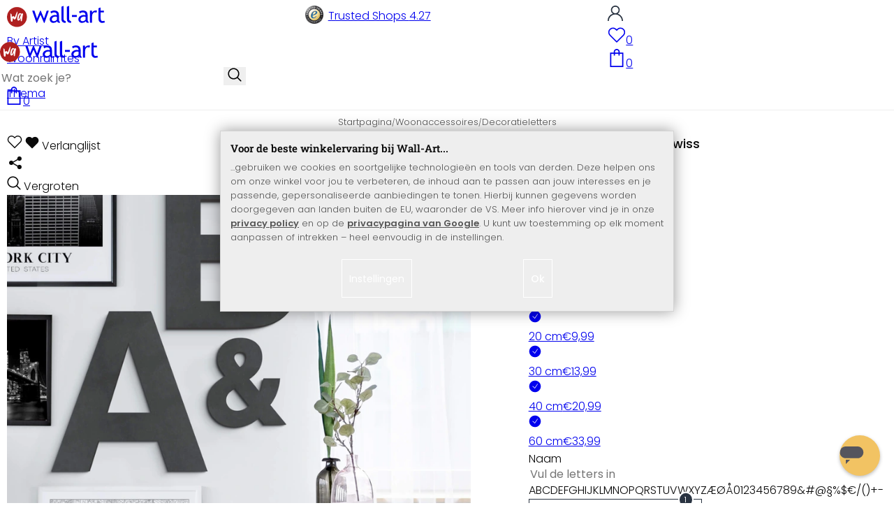

--- FILE ---
content_type: text/html; charset=UTF-8
request_url: https://www.wall-art.nl/?cl=ma_recommendations&id=item-similar&count=18&product=58cea184749e4442631453e383c4f5f4
body_size: 3875
content:
{"items":[{"id":"d0a3aa668e2ebb242c50321c0312e477","fields":{"selflinks":{"de":"de\/Dekoration\/Dekobuchstaben\/MDF-Holzbuchstaben-Einzelbuchstaben-Courier.html","en":"en\/Home-Accessories\/Decorative-Letters\/MDF-Holzbuchstaben-Einzelbuchstaben-Courier.html","nl":"Decoratieletters\/MDF-Decoratieletters-lettertype-Courier.html","fr":"fr\/Id-es-de-d-co\/Lettres-D-coratives-3D\/Lettres-murales-en-MDF-Alphabet-Lettres-l-unit-Courier.html","it":"it\/Idee-decoro\/Lettere-decorative\/Lettere-in-MDF-Courier.html","dk":"dk\/Dekoration\/3D-Bogstaver\/MDF-Holzbuchstaben-Einzelbuchstaben-Courier.html","at":"at\/Dekoideen\/Dekobuchstaben\/MDF-Holzbuchstaben-Einzelbuchstaben-Courier.html"},"ispseudo":false,"ean":"MDF3-5239","title":"MDF Decoratieletters - lettertype Courier","picture_url_main":"https:\/\/www.wall-art.nl\/out\/pictures\/master\/product\/1\/01-holzdeko-mdf-schwarz-einzelbuchstaben-courier-dczvqw7-web.jpg","id":"d0a3aa668e2ebb242c50321c0312e477","url":"Decoratieletters\/MDF-Decoratieletters-lettertype-Courier.html","oxtitle":"MDF Decoratieletters - lettertype Courier","oxprice":4.99,"oxtprice":0,"oxunitname":"","oxunitquantity":0,"oxpic1":"01-holzdeko-mdf-schwarz-einzelbuchstaben-courier-dczvqw7-web.jpg","oxinsert":"2021-02-01","oxvarcount":6,"oxvarminprice":4.99,"oxmanufacturerid":"","ecshot":0,"datatype":"makaira-productgroup","makaira-product":[{"selflinks":{"de":"de\/Dekoration\/Dekobuchstaben\/MDF-Holzbuchstaben-Einzelbuchstaben-Courier.html","en":"en\/Home-Accessories\/Decorative-Letters\/MDF-Holzbuchstaben-Einzelbuchstaben-Courier.html","nl":"Decoratieletters\/MDF-Decoratieletters-lettertype-Courier.html","fr":"fr\/Id-es-de-d-co\/Lettres-D-coratives-3D\/Lettres-murales-en-MDF-Alphabet-Lettres-l-unit-Courier.html","it":"it\/Idee-decoro\/Lettere-decorative\/Lettere-in-MDF-Courier.html","dk":"dk\/Dekoration\/3D-Bogstaver\/MDF-Holzbuchstaben-Einzelbuchstaben-Courier.html","at":"at\/Dekoideen\/Dekobuchstaben\/MDF-Holzbuchstaben-Einzelbuchstaben-Courier.html"},"ispseudo":false,"ean":"MDF3-52392","title":"MDF Decoratieletters - lettertype Courier","picture_url_main":"https:\/\/www.wall-art.nl\/out\/pictures\/master\/product\/1\/01-holzdeko-mdf-schwarz-einzelbuchstaben-courier-dczvqw7-web.jpg","id":"3465b8557f0636c3278e9c8984abe151","url":"Decoratieletters\/MDF-Decoratieletters-lettertype-Courier.html","oxtitle":"MDF Decoratieletters - lettertype Courier","oxprice":5.99,"oxtprice":0,"oxunitname":"","oxunitquantity":0,"oxpic1":"","oxinsert":"2021-02-02","oxvarcount":0,"oxvarminprice":5.99,"oxmanufacturerid":"","ecshot":0,"datatype":"makaira-product"}],"_score":102.974}},{"id":"1bb49a1f8cf0664ac3da7dca688042d1","fields":{"selflinks":{"de":"de\/Dekoration\/Dekobuchstaben\/MDF-Holzbuchstaben\/MDF-Holzbuchstaben-Einzelbuchstaben-Bodoni.html","en":"en\/Home-Accessories\/Decorative-Letters\/MDF-Letters\/MDF-Holzbuchstaben-Einzelbuchstaben-Bodoni.html","nl":"Decoratieletters\/MDF-Decoratieletters\/MDF-Decoratieletters-Bodoni.html","fr":"fr\/Id-es-de-d-co\/Lettres-D-coratives-3D\/Lettres-en-bois-MDF\/Lettres-murales-en-MDF-Alphabet-Lettres-l-unit-Bodoni.html","it":"it\/Idee-decoro\/Lettere-decorative\/Lettere-in-legno-MDF\/Lettere-in-MDF-Bodoni.html","dk":"dk\/Dekoration\/3D-Bogstaver\/MDF-Bogstaver\/MDF-Tr-bogstaver-enkeltbogstaver-bodoni.html","at":"at\/Dekoideen\/Dekobuchstaben\/oxid-oxid-2\/MDF-Holzbuchstaben-Einzelbuchstaben-Bodoni.html"},"ispseudo":false,"ean":"MDF3-5001","title":"MDF Decoratieletters - Bodoni","picture_url_main":"https:\/\/www.wall-art.nl\/out\/pictures\/master\/product\/1\/01-holzdeko-mdf-schwarz-einzelbuchstaben-bodoni-d4lzkuj-web.jpg","id":"1bb49a1f8cf0664ac3da7dca688042d1","url":"Decoratieletters\/MDF-Decoratieletters\/MDF-Decoratieletters-Bodoni.html","oxtitle":"MDF Decoratieletters - Bodoni","oxprice":4.99,"oxtprice":0,"oxunitname":"","oxunitquantity":0,"oxpic1":"01-holzdeko-mdf-schwarz-einzelbuchstaben-bodoni-d4lzkuj-web.jpg","oxinsert":"2021-02-01","oxvarcount":6,"oxvarminprice":4.99,"oxmanufacturerid":"","ecshot":0,"datatype":"makaira-productgroup","makaira-product":[{"selflinks":{"de":"de\/Dekoration\/Dekobuchstaben\/MDF-Holzbuchstaben\/MDF-Holzbuchstaben-Einzelbuchstaben-Bodoni.html","en":"en\/Home-Accessories\/Decorative-Letters\/MDF-Letters\/MDF-Holzbuchstaben-Einzelbuchstaben-Bodoni.html","nl":"Decoratieletters\/MDF-Decoratieletters\/MDF-Decoratieletters-Bodoni.html","fr":"fr\/Id-es-de-d-co\/Lettres-D-coratives-3D\/Lettres-en-bois-MDF\/Lettres-murales-en-MDF-Alphabet-Lettres-l-unit-Bodoni.html","it":"it\/Idee-decoro\/Lettere-decorative\/Lettere-in-legno-MDF\/Lettere-in-MDF-Bodoni.html","dk":"dk\/Dekoration\/3D-Bogstaver\/MDF-Bogstaver\/MDF-Tr-bogstaver-enkeltbogstaver-bodoni.html","at":"at\/Dekoideen\/Dekobuchstaben\/oxid-oxid-2\/MDF-Holzbuchstaben-Einzelbuchstaben-Bodoni.html"},"ispseudo":false,"ean":"MDF3-50011","title":"MDF Decoratieletters - Bodoni","picture_url_main":"https:\/\/www.wall-art.nl\/out\/pictures\/master\/product\/1\/01-holzdeko-mdf-schwarz-einzelbuchstaben-bodoni-d4lzkuj-web.jpg","id":"2db8327da4ba7172f4506d3580db86d9","url":"Decoratieletters\/MDF-Decoratieletters\/MDF-Decoratieletters-Bodoni.html","oxtitle":"MDF Decoratieletters - Bodoni","oxprice":4.99,"oxtprice":0,"oxunitname":"","oxunitquantity":0,"oxpic1":"","oxinsert":"2021-02-02","oxvarcount":0,"oxvarminprice":4.99,"oxmanufacturerid":"","ecshot":0,"datatype":"makaira-product"}],"_score":100.081924}},{"id":"f47081381b2b0b844399561c8c83dbcf","fields":{"selflinks":{"de":"de\/Dekoration\/Dekobuchstaben\/MDF-Holzbuchstaben-zum-Aufhaengen-Swiss.html","en":"en\/Home-Accessories\/Decorative-Letters\/Decorative-Letters-up-to-80-cm-high-Swiss.html","nl":"Decoratieletters\/Decoratieletters-tot-60-cm-hoog-Swiss.html","fr":"fr\/Id-es-de-d-co\/Lettres-D-coratives-3D\/Lettres-en-bois-MDF-Lettres-accrocher-Swiss.html","it":"it\/Idee-decoro\/Lettere-decorative\/Lettere-in-MDF-Swiss-da-10-cm-a-80-cm.html","dk":"dk\/Dekoration\/3D-Bogstaver\/MDF-bogstaver-Swiss-op-til-80-cm-h-je.html","at":"at\/Dekoideen\/Dekobuchstaben\/MDF-Holzbuchstaben-zum-Aufhaengen-Swiss.html"},"attributestr":[{"id":"d248453369cf82a6a64617f1357089c5","title":"Afmeting  (VarSelect)","value":["Hoogte 10 cm","Hoogte 15 cm","Hoogte 20 cm","Hoogte 30 cm","Hoogte 40 cm","Hoogte 60 cm"]}],"ispseudo":false,"ean":"MDF-5086","title":"Decoratieletters tot 60 cm hoog - Swiss","picture_url_main":"https:\/\/www.wall-art.nl\/out\/pictures\/master\/product\/1\/dekobuchstaben-holz-mdf-einzelbuchstaben-swiss-zum-aufhaengen-web-01.jpg","id":"f47081381b2b0b844399561c8c83dbcf","url":"Decoratieletters\/Decoratieletters-tot-60-cm-hoog-Swiss.html","oxtitle":"Decoratieletters tot 60 cm hoog - Swiss","oxprice":6.79,"oxtprice":0,"oxunitname":"","oxunitquantity":0,"oxpic1":"dekobuchstaben-holz-mdf-einzelbuchstaben-swiss-zum-aufhaengen-web-01.jpg","oxinsert":"2018-12-12","oxvarcount":6,"oxvarminprice":6.79,"oxmanufacturerid":"","ecshot":0,"datatype":"makaira-productgroup","makaira-product":[{"selflinks":{"de":"de\/Dekoration\/Dekobuchstaben\/MDF-Holzbuchstaben-zum-Aufhaengen-Swiss.html","en":"en\/Home-Accessories\/Decorative-Letters\/Decorative-Letters-up-to-80-cm-high-Swiss.html","nl":"Decoratieletters\/Decoratieletters-tot-60-cm-hoog-Swiss.html","fr":"fr\/Id-es-de-d-co\/Lettres-D-coratives-3D\/Lettres-en-bois-MDF-Lettres-accrocher-Swiss.html","it":"it\/Idee-decoro\/Lettere-decorative\/Lettere-in-MDF-Swiss-da-10-cm-a-80-cm.html","dk":"dk\/Dekoration\/3D-Bogstaver\/MDF-bogstaver-Swiss-op-til-80-cm-h-je.html","at":"at\/Dekoideen\/Dekobuchstaben\/MDF-Holzbuchstaben-zum-Aufhaengen-Swiss.html"},"attributestr":[{"id":"d248453369cf82a6a64617f1357089c5","title":"Afmeting  (VarSelect)","value":"Hoogte 10 cm"}],"ispseudo":false,"ean":"MDF-50861","title":"Decoratieletters tot 80 cm hoog - Swiss","picture_url_main":"https:\/\/www.wall-art.nl\/out\/pictures\/master\/product\/1\/dekobuchstaben-holz-mdf-einzelbuchstaben-swiss-zum-aufhaengen-web-01.jpg","id":"033954db9b8b4633d7914b780cdb8652","url":"Decoratieletters\/Decoratieletters-tot-60-cm-hoog-Swiss.html","oxtitle":"Decoratieletters tot 80 cm hoog - Swiss","oxprice":6.79,"oxtprice":0,"oxunitname":"","oxunitquantity":0,"oxpic1":"","oxinsert":"2018-12-13","oxvarcount":0,"oxvarminprice":6.79,"oxmanufacturerid":"","ecshot":0,"datatype":"makaira-product"}],"_score":87.74849}},{"id":"2d69c72ef029013cc811b3e2c18a049a","fields":{"selflinks":{"de":"de\/Dekoration\/Dekobuchstaben\/MDF-Holzbuchstaben-Einzelbuchstaben-Eurostile.html","en":"en\/Home-Accessories\/Decorative-Letters\/MDF-Holzbuchstaben-Einzelbuchstaben-Eurostile.html","nl":"Decoratieletters\/MDF-Letters-Eurostile.html","fr":"fr\/Id-es-de-d-co\/Lettres-D-coratives-3D\/Lettres-murales-en-MDF-Alphabet-Lettres-l-unit-Eurostile.html","it":"it\/Idee-decoro\/Lettere-decorative\/Lettere-in-MDF-Eurostile.html","dk":"dk\/Dekoration\/3D-Bogstaver\/MDF-Holzbuchstaben-Einzelbuchstaben-Eurostile.html","at":"at\/Dekoideen\/Dekobuchstaben\/MDF-Holzbuchstaben-Einzelbuchstaben-Eurostile.html"},"ispseudo":false,"ean":"MDF3-5330","title":"MDF Letters Eurostile","picture_url_main":"https:\/\/www.wall-art.nl\/out\/pictures\/master\/product\/1\/laser-dekobuchstaben-einzelbuchstaben-holz-mdf-schwarz-eurostile-01-web.jpg","id":"2d69c72ef029013cc811b3e2c18a049a","url":"Decoratieletters\/MDF-Letters-Eurostile.html","oxtitle":"MDF Letters Eurostile","oxprice":9.99,"oxtprice":0,"oxunitname":"","oxunitquantity":0,"oxpic1":"laser-dekobuchstaben-einzelbuchstaben-holz-mdf-schwarz-eurostile-01-web.jpg","oxinsert":"2021-07-05","oxvarcount":6,"oxvarminprice":9.99,"oxmanufacturerid":"","ecshot":0,"datatype":"makaira-productgroup","makaira-product":[{"selflinks":{"de":"de\/Dekoration\/Dekobuchstaben\/MDF-Holzbuchstaben-Einzelbuchstaben-Eurostile.html","en":"en\/Home-Accessories\/Decorative-Letters\/MDF-Holzbuchstaben-Einzelbuchstaben-Eurostile.html","nl":"Decoratieletters\/MDF-Letters-Eurostile.html","fr":"fr\/Id-es-de-d-co\/Lettres-D-coratives-3D\/Lettres-murales-en-MDF-Alphabet-Lettres-l-unit-Eurostile.html","it":"it\/Idee-decoro\/Lettere-decorative\/Lettere-in-MDF-Eurostile.html","dk":"dk\/Dekoration\/3D-Bogstaver\/MDF-Holzbuchstaben-Einzelbuchstaben-Eurostile.html","at":"at\/Dekoideen\/Dekobuchstaben\/MDF-Holzbuchstaben-Einzelbuchstaben-Eurostile.html"},"ispseudo":false,"ean":"MDF3-53301","title":"MDF Letters Eurostile","picture_url_main":"https:\/\/www.wall-art.nl\/out\/pictures\/master\/product\/1\/laser-dekobuchstaben-einzelbuchstaben-holz-mdf-schwarz-eurostile-01-web.jpg","id":"704869ff1ef340b9c9eb58f87887d4f3","url":"Decoratieletters\/MDF-Letters-Eurostile.html","oxtitle":"MDF Letters Eurostile","oxprice":9.99,"oxtprice":0,"oxunitname":"","oxunitquantity":0,"oxpic1":"","oxinsert":"2021-07-07","oxvarcount":0,"oxvarminprice":9.99,"oxmanufacturerid":"","ecshot":0,"datatype":"makaira-product"}],"_score":76.85886}},{"id":"0d09cb818c8b2e7bf01b4cee4cc430c6","fields":{"selflinks":{"de":"de\/Dekoration\/Dekobuchstaben\/MDF-Holzbuchstaben-Swiss-10-cm-Buchstabenhoehe.html","en":"en\/Home-Accessories\/Decorative-Letters\/MDF-Letters-Alphabet-Swiss-10-cm.html","nl":"Decoratieletters\/MDF-Letters-Swiss-10-cm.html","fr":"fr\/Id-es-de-d-co\/Lettres-D-coratives-3D\/Lettres-d-coratives-en-bois-MDF-Swiss-10-cm-de-hauteur.html","it":"it\/Idee-decoro\/Lettere-decorative\/Lettere-in-legno-MDF-Lettere-alte-10-cm.html","dk":"dk\/Dekoration\/3D-Bogstaver\/MDF-bogstaver-Swiss-10-cm-h-je.html","at":"at\/Dekoideen\/Dekobuchstaben\/MDF-Holzbuchstaben-Swiss-10-cm-Buchstabenhoehe.html"},"ispseudo":false,"ean":"MDF-1023","title":"MDF-Letters Swiss 10 cm","picture_url_main":"https:\/\/www.wall-art.nl\/out\/pictures\/master\/product\/1\/mdf-dekobuchstaben-10cm-einzel.jpg","id":"0d09cb818c8b2e7bf01b4cee4cc430c6","url":"Decoratieletters\/MDF-Letters-Swiss-10-cm.html","oxtitle":"MDF-Letters Swiss 10 cm","oxprice":6.79,"oxtprice":0,"oxunitname":"","oxunitquantity":0,"oxpic1":"mdf-dekobuchstaben-10cm-einzel.jpg","oxinsert":"2016-06-08","oxvarcount":0,"oxvarminprice":6.79,"oxmanufacturerid":"","ecshot":0,"datatype":"makaira-productgroup","makaira-product":[{"selflinks":{"de":"de\/Dekoration\/Dekobuchstaben\/MDF-Holzbuchstaben-Swiss-10-cm-Buchstabenhoehe.html","en":"en\/Home-Accessories\/Decorative-Letters\/MDF-Letters-Alphabet-Swiss-10-cm.html","nl":"Decoratieletters\/MDF-Letters-Swiss-10-cm.html","fr":"fr\/Id-es-de-d-co\/Lettres-D-coratives-3D\/Lettres-d-coratives-en-bois-MDF-Swiss-10-cm-de-hauteur.html","it":"it\/Idee-decoro\/Lettere-decorative\/Lettere-in-legno-MDF-Lettere-alte-10-cm.html","dk":"dk\/Dekoration\/3D-Bogstaver\/MDF-bogstaver-Swiss-10-cm-h-je.html","at":"at\/Dekoideen\/Dekobuchstaben\/MDF-Holzbuchstaben-Swiss-10-cm-Buchstabenhoehe.html"},"ispseudo":true,"ean":"MDF-1023","title":"MDF-Letters Swiss 10 cm","picture_url_main":"https:\/\/www.wall-art.nl\/out\/pictures\/master\/product\/1\/mdf-dekobuchstaben-10cm-einzel.jpg","id":"15d51d695952784ba4a91a096e5be62c","url":"Decoratieletters\/MDF-Letters-Swiss-10-cm.html","oxtitle":"MDF-Letters Swiss 10 cm","oxprice":6.79,"oxtprice":0,"oxunitname":"","oxunitquantity":0,"oxpic1":"mdf-dekobuchstaben-10cm-einzel.jpg","oxinsert":"2016-06-08","oxvarcount":0,"oxvarminprice":6.79,"oxmanufacturerid":"","ecshot":0,"datatype":"makaira-product"}],"_score":65.8167}},{"id":"aa4ccaabd13430bd0228501945e49b2c","fields":{"selflinks":{"de":"de\/Dekoration\/Dekobuchstaben\/MDF-Holzbuchstaben-zum-Aufhaengen-Courier.html","en":"en\/Home-Accessories\/Decorative-Letters\/Decorative-Letters-up-to-80-cm-high-Courier.html","nl":"Decoratieletters\/Decoratieletters-tot-80-cm-hoog-Courier.html","fr":"fr\/Id-es-de-d-co\/Lettres-D-coratives-3D\/Lettres-en-bois-MDF-Lettres-accrocher-Courier.html","it":"it\/Idee-decoro\/Lettere-decorative\/Lettere-in-MDF-Courier-da-15-cm-a-80-cm.html","dk":"dk\/Dekoration\/3D-Bogstaver\/MDF-bogstaver-Courier.html","at":"at\/Dekoideen\/Dekobuchstaben\/MDF-Holzbuchstaben-zum-Aufhaengen-Courier.html"},"ispseudo":false,"ean":"MDF-5087","title":"Decoratieletters tot 80 cm hoog - Courier","picture_url_main":"https:\/\/www.wall-art.nl\/out\/pictures\/master\/product\/1\/dekobuchstaben-mdf-courier-zum-aufhaengen-web.jpg","id":"aa4ccaabd13430bd0228501945e49b2c","url":"Decoratieletters\/Decoratieletters-tot-80-cm-hoog-Courier.html","oxtitle":"Decoratieletters tot 80 cm hoog - Courier","oxprice":9.44,"oxtprice":0,"oxunitname":"","oxunitquantity":0,"oxpic1":"dekobuchstaben-mdf-courier-zum-aufhaengen-web.jpg","oxinsert":"2018-12-12","oxvarcount":6,"oxvarminprice":9.44,"oxmanufacturerid":"","ecshot":0,"datatype":"makaira-productgroup","makaira-product":[{"selflinks":{"de":"de\/Dekoration\/Dekobuchstaben\/MDF-Holzbuchstaben-zum-Aufhaengen-Courier.html","en":"en\/Home-Accessories\/Decorative-Letters\/Decorative-Letters-up-to-80-cm-high-Courier.html","nl":"Decoratieletters\/Decoratieletters-tot-80-cm-hoog-Courier.html","fr":"fr\/Id-es-de-d-co\/Lettres-D-coratives-3D\/Lettres-en-bois-MDF-Lettres-accrocher-Courier.html","it":"it\/Idee-decoro\/Lettere-decorative\/Lettere-in-MDF-Courier-da-15-cm-a-80-cm.html","dk":"dk\/Dekoration\/3D-Bogstaver\/MDF-bogstaver-Courier.html","at":"at\/Dekoideen\/Dekobuchstaben\/MDF-Holzbuchstaben-zum-Aufhaengen-Courier.html"},"ispseudo":false,"ean":"MDF-50871","title":"Decoratieletters tot 80 cm hoog - Courier","picture_url_main":"https:\/\/www.wall-art.nl\/out\/pictures\/master\/product\/1\/dekobuchstaben-mdf-courier-zum-aufhaengen-web.jpg","id":"acd3ae245e3a02f9562a935a404cc7af","url":"Decoratieletters\/Decoratieletters-tot-80-cm-hoog-Courier.html","oxtitle":"Decoratieletters tot 80 cm hoog - Courier","oxprice":9.44,"oxtprice":0,"oxunitname":"","oxunitquantity":0,"oxpic1":"","oxinsert":"2018-12-13","oxvarcount":0,"oxvarminprice":9.44,"oxmanufacturerid":"","ecshot":0,"datatype":"makaira-product"}],"_score":64.49051}},{"id":"040af7780093f625e5d205f02d6b5ef7","fields":{"selflinks":{"de":"de\/Dekoration\/Dekobuchstaben\/MDF-Holzbuchstaben-zum-Aufhaengen-Bodoni.html","en":"en\/Home-Accessories\/Decorative-Letters\/Decorative-letters-up-to-80-cm-high-Bodoni.html","nl":"Decoratieletters\/Decoratieletters-van-15-tot-80-cm-hoogte-Bodoni.html","fr":"fr\/Id-es-de-d-co\/Lettres-D-coratives-3D\/Lettres-en-bois-MDF-Lettres-accrocher-Bodoni.html","it":"it\/Idee-decoro\/Lettere-decorative\/Lettere-in-MDF-Bodoni-da-15-cm-a-80-cm.html","dk":"dk\/Dekoration\/3D-Bogstaver\/MDF-bogstaver-Bodoni.html","at":"at\/Dekoideen\/Dekobuchstaben\/MDF-Holzbuchstaben-zum-Aufhaengen-Bodoni.html"},"attributestr":[{"id":"d248453369cf82a6a64617f1357089c5","title":"Afmeting  (VarSelect)","value":["Hoogte 15 cm","Hoogte 20 cm","Hoogte 30 cm","Hoogte 40 cm","Hoogte 60 cm","Hoogte 80 cm"]}],"ispseudo":false,"ean":"MDF-5088","title":"Decoratieletters van 15 tot 80 cm hoogte - Bodoni","picture_url_main":"https:\/\/www.wall-art.nl\/out\/pictures\/master\/product\/1\/dekobuchstaben-mdf-bodoni-zum-aufhaengen-web.jpg","id":"040af7780093f625e5d205f02d6b5ef7","url":"Decoratieletters\/Decoratieletters-van-15-tot-80-cm-hoogte-Bodoni.html","oxtitle":"Decoratieletters van 15 tot 80 cm hoogte - Bodoni","oxprice":9.44,"oxtprice":0,"oxunitname":"","oxunitquantity":0,"oxpic1":"dekobuchstaben-mdf-bodoni-zum-aufhaengen-web.jpg","oxinsert":"2018-12-12","oxvarcount":6,"oxvarminprice":9.06,"oxmanufacturerid":"","ecshot":0,"datatype":"makaira-productgroup","makaira-product":[{"selflinks":{"de":"de\/Dekoration\/Dekobuchstaben\/MDF-Holzbuchstaben-zum-Aufhaengen-Bodoni.html","en":"en\/Home-Accessories\/Decorative-Letters\/Decorative-letters-up-to-80-cm-high-Bodoni.html","nl":"Decoratieletters\/Decoratieletters-van-15-tot-80-cm-hoogte-Bodoni.html","fr":"fr\/Id-es-de-d-co\/Lettres-D-coratives-3D\/Lettres-en-bois-MDF-Lettres-accrocher-Bodoni.html","it":"it\/Idee-decoro\/Lettere-decorative\/Lettere-in-MDF-Bodoni-da-15-cm-a-80-cm.html","dk":"dk\/Dekoration\/3D-Bogstaver\/MDF-bogstaver-Bodoni.html","at":"at\/Dekoideen\/Dekobuchstaben\/MDF-Holzbuchstaben-zum-Aufhaengen-Bodoni.html"},"attributestr":[{"id":"d248453369cf82a6a64617f1357089c5","title":"Afmeting  (VarSelect)","value":"Hoogte 15 cm"}],"ispseudo":false,"ean":"MDF-50881","title":"Decoratieletters van 15 tot 80 cm hoogte - Bodoni","picture_url_main":"https:\/\/www.wall-art.nl\/out\/pictures\/master\/product\/1\/dekobuchstaben-mdf-bodoni-zum-aufhaengen-web.jpg","id":"0a51a031e860cc6431f15cab75717b02","url":"Decoratieletters\/Decoratieletters-van-15-tot-80-cm-hoogte-Bodoni.html","oxtitle":"Decoratieletters van 15 tot 80 cm hoogte - Bodoni","oxprice":9.06,"oxtprice":0,"oxunitname":"","oxunitquantity":0,"oxpic1":"","oxinsert":"2018-12-13","oxvarcount":0,"oxvarminprice":9.06,"oxmanufacturerid":"","ecshot":0,"datatype":"makaira-product"}],"_score":62.63633}},{"id":"cdeec6d674425cdf141b169fa91e026f","fields":{"selflinks":{"de":"de\/Dekoration\/Dekobuchstaben\/MDF-Holzbuchstaben-Einzelbuchstaben-verschnoerkelt.html","en":"en\/Home-Accessories\/Decorative-Letters\/Decorative-Letters-Calligraphic-Style-MDF.html","nl":"Decoratieletters\/Decoratieve-Letters-Sierletters-MDF.html","fr":"fr\/Id-es-de-d-co\/Lettres-D-coratives-3D\/Lettres-en-bois-MDF-Lettres-majuscules-cursives.html","it":"it\/Idee-decoro\/Lettere-decorative\/Lettere-in-MDF-Corsivo.html","dk":"dk\/Dekoration\/3D-Bogstaver\/MDF-bogstaver-Kalligrafi.html","at":"at\/Dekoideen\/Dekobuchstaben\/MDF-Holzbuchstaben-Einzelbuchstaben-verschnoerkel.html"},"attributestr":[{"id":"d248453369cf82a6a64617f1357089c5","title":"Afmeting  (VarSelect)","value":["Hoogte: 15 cm","Hoogte: 20 cm","Hoogte: 30 cm"]}],"ispseudo":false,"ean":"MDF-5085","title":"Decoratieve Letters - Sierletters - MDF","picture_url_main":"https:\/\/www.wall-art.nl\/out\/pictures\/master\/product\/1\/dekobuchstaben-mdf-verschnoerkelt-web.jpg","id":"cdeec6d674425cdf141b169fa91e026f","url":"Decoratieletters\/Decoratieve-Letters-Sierletters-MDF.html","oxtitle":"Decoratieve Letters - Sierletters - MDF","oxprice":12.99,"oxtprice":0,"oxunitname":"","oxunitquantity":0,"oxpic1":"dekobuchstaben-mdf-verschnoerkelt-web.jpg","oxinsert":"2018-12-12","oxvarcount":3,"oxvarminprice":12.99,"oxmanufacturerid":"","ecshot":0,"datatype":"makaira-productgroup","makaira-product":[{"selflinks":{"de":"de\/Dekoration\/Dekobuchstaben\/MDF-Holzbuchstaben-Einzelbuchstaben-verschnoerkelt.html","en":"en\/Home-Accessories\/Decorative-Letters\/Decorative-Letters-Calligraphic-Style-MDF.html","nl":"Decoratieletters\/Decoratieve-Letters-Sierletters-MDF.html","fr":"fr\/Id-es-de-d-co\/Lettres-D-coratives-3D\/Lettres-en-bois-MDF-Lettres-majuscules-cursives.html","it":"it\/Idee-decoro\/Lettere-decorative\/Lettere-in-MDF-Corsivo.html","dk":"dk\/Dekoration\/3D-Bogstaver\/MDF-bogstaver-Kalligrafi.html","at":"at\/Dekoideen\/Dekobuchstaben\/MDF-Holzbuchstaben-Einzelbuchstaben-verschnoerkel.html"},"attributestr":[{"id":"d248453369cf82a6a64617f1357089c5","title":"Afmeting  (VarSelect)","value":"Hoogte: 15 cm"}],"ispseudo":false,"ean":"MDF-50851","title":"Decoratieve Letters - Sierletters - MDF","picture_url_main":"https:\/\/www.wall-art.nl\/out\/pictures\/master\/product\/1\/dekobuchstaben-mdf-verschnoerkelt-web.jpg","id":"75d61d9d7cdafdfb962ff70c2b13f59c","url":"Decoratieletters\/Decoratieve-Letters-Sierletters-MDF.html","oxtitle":"Decoratieve Letters - Sierletters - MDF","oxprice":12.99,"oxtprice":0,"oxunitname":"","oxunitquantity":0,"oxpic1":"","oxinsert":"2018-12-13","oxvarcount":0,"oxvarminprice":12.99,"oxmanufacturerid":"","ecshot":0,"datatype":"makaira-product"}],"_score":60.5839}},{"id":"fcd697e3c99fe7843b74d762639a0838","fields":{"selflinks":{"de":"de\/Dekoration\/Dekobuchstaben\/MDF-Holzbuchstaben\/MDF-Holzbuchstaben-Alphabet-Courier.html","en":"en\/Home-Accessories\/Decorative-Letters\/MDF-Letters\/MDF-Letters-Alphabet-Courier.html","nl":"Decoratieletters\/MDF-Decoratieletters\/MDF-Letters-Courier.html","fr":"fr\/Id-es-de-d-co\/Lettres-D-coratives-3D\/Lettres-en-bois-MDF\/Lettres-d-coratives-en-bois-MDF-Alphabet-Courrier.html","it":"it\/Idee-decoro\/Lettere-decorative\/Lettere-in-legno-MDF\/Lettere-in-legno-MDF-Alfabeto-Courier.html","dk":"dk\/Dekoration\/3D-Bogstaver\/MDF-Bogstaver\/MDF-bogstaver-Courier.html","at":"at\/Dekoideen\/Dekobuchstaben\/oxid-oxid-2\/3D-HOME-1.html"},"attributestr":[{"id":"d248453369cf82a6a64617f1357089c5","title":"Afmeting  (VarSelect)","value":["15 cm letterhoogte","20 cm letterhoogte","30 cm letterhoogte"]}],"ispseudo":false,"ean":"MDF-C","title":"MDF-Letters Courier","picture_url_main":"https:\/\/www.wall-art.nl\/out\/pictures\/master\/product\/1\/dekobuchstaben-mdf-courier-zum-hinstellen-web-neu-02.jpg","id":"fcd697e3c99fe7843b74d762639a0838","url":"Decoratieletters\/MDF-Decoratieletters\/MDF-Letters-Courier.html","oxtitle":"MDF-Letters Courier","oxprice":9.06,"oxtprice":0,"oxunitname":"","oxunitquantity":0,"oxpic1":"dekobuchstaben-mdf-courier-zum-hinstellen-web-neu-02.jpg","oxinsert":"2016-08-11","oxvarcount":3,"oxvarminprice":9.06,"oxmanufacturerid":"","ecshot":0,"datatype":"makaira-productgroup","makaira-product":[{"selflinks":{"de":"de\/Dekoration\/Dekobuchstaben\/MDF-Holzbuchstaben\/MDF-Holzbuchstaben-Alphabet-Courier.html","en":"en\/Home-Accessories\/Decorative-Letters\/MDF-Letters\/MDF-Letters-Alphabet-Courier.html","nl":"Decoratieletters\/MDF-Decoratieletters\/MDF-Letters-Courier.html","fr":"fr\/Id-es-de-d-co\/Lettres-D-coratives-3D\/Lettres-en-bois-MDF\/Lettres-d-coratives-en-bois-MDF-Alphabet-Courrier.html","it":"it\/Idee-decoro\/Lettere-decorative\/Lettere-in-legno-MDF\/Lettere-in-legno-MDF-Alfabeto-Courier.html","dk":"dk\/Dekoration\/3D-Bogstaver\/MDF-Bogstaver\/MDF-bogstaver-Courier.html","at":"at\/Dekoideen\/Dekobuchstaben\/oxid-oxid-2\/3D-HOME-1.html"},"attributestr":[{"id":"d248453369cf82a6a64617f1357089c5","title":"Afmeting  (VarSelect)","value":"20 cm letterhoogte"}],"ispseudo":false,"ean":"MDF-C20","title":"MDF-Letters Courier","picture_url_main":"https:\/\/www.wall-art.nl\/out\/pictures\/master\/product\/1\/dekobuchstaben-mdf-courier-zum-hinstellen-web-neu-02.jpg","id":"7a6ddf1e92d33f4eec9352fd1c7045c9","url":"Decoratieletters\/MDF-Decoratieletters\/MDF-Letters-Courier.html","oxtitle":"","oxprice":12.99,"oxtprice":0,"oxunitname":"","oxunitquantity":0,"oxpic1":"","oxinsert":"2016-08-11","oxvarcount":0,"oxvarminprice":12.99,"oxmanufacturerid":"","ecshot":0,"datatype":"makaira-product"}],"_score":60.248398}},{"id":"648d1c1f6055261d0d3bcc7d76f0e303","fields":{"selflinks":{"de":"de\/Dekoration\/Dekobuchstaben\/MDF-Holzbuchstaben\/MDF-Holzbuchstaben-Schriftart-Swiss.html","en":"en\/Home-Accessories\/Decorative-Letters\/MDF-Letters\/MDF-Holzbuchstaben-Schriftart-Swiss.html","nl":"Decoratieletters\/MDF-Decoratieletters\/MDF-Decoratieletter-Swiss.html","fr":"fr\/Id-es-de-d-co\/Lettres-D-coratives-3D\/Lettres-en-bois-MDF\/Lettres-murales-en-MDF-Alphabet-Lettres-l-unit-Swiss.html","it":"it\/Idee-decoro\/Lettere-decorative\/Lettere-in-legno-MDF\/MDF-Holzbuchstaben-Schriftart-Swiss.html","dk":"dk\/Dekoration\/3D-Bogstaver\/MDF-Bogstaver\/MDF-Holzbuchstaben-Schriftart-Swiss.html","at":"at\/Dekoideen\/Dekobuchstaben\/oxid-oxid-2\/MDF-Holzbuchstaben-Schriftart-Swiss.html"},"attributestr":[{"id":"d248453369cf82a6a64617f1357089c5","title":"Afmeting  (VarSelect)","value":["10 cm hoog","15 cm hoog","20 cm hoog","30 cm hoog"]}],"ispseudo":false,"ean":"MDF-S","title":"MDF Decoratieletter Swiss","picture_url_main":"https:\/\/www.wall-art.nl\/out\/pictures\/master\/product\/1\/dekobuchstaben-holz-mdf-einzelbuchstaben-swiss-zum-hinstellen-web-neu-02.jpg","id":"648d1c1f6055261d0d3bcc7d76f0e303","url":"Decoratieletters\/MDF-Decoratieletters\/MDF-Decoratieletter-Swiss.html","oxtitle":"MDF Decoratieletter Swiss","oxprice":5.99,"oxtprice":6.99,"oxunitname":"","oxunitquantity":0,"oxpic1":"dekobuchstaben-holz-mdf-einzelbuchstaben-swiss-zum-hinstellen-web-neu-02.jpg","oxinsert":"2021-01-06","oxvarcount":4,"oxvarminprice":4.99,"oxmanufacturerid":"","ecshot":0,"datatype":"makaira-productgroup","makaira-product":[{"selflinks":{"de":"de\/Dekoration\/Dekobuchstaben\/MDF-Holzbuchstaben\/MDF-Holzbuchstaben-Schriftart-Swiss.html","en":"en\/Home-Accessories\/Decorative-Letters\/MDF-Letters\/MDF-Holzbuchstaben-Schriftart-Swiss.html","nl":"Decoratieletters\/MDF-Decoratieletters\/MDF-Decoratieletter-Swiss.html","fr":"fr\/Id-es-de-d-co\/Lettres-D-coratives-3D\/Lettres-en-bois-MDF\/Lettres-murales-en-MDF-Alphabet-Lettres-l-unit-Swiss.html","it":"it\/Idee-decoro\/Lettere-decorative\/Lettere-in-legno-MDF\/MDF-Holzbuchstaben-Schriftart-Swiss.html","dk":"dk\/Dekoration\/3D-Bogstaver\/MDF-Bogstaver\/MDF-Holzbuchstaben-Schriftart-Swiss.html","at":"at\/Dekoideen\/Dekobuchstaben\/oxid-oxid-2\/MDF-Holzbuchstaben-Schriftart-Swiss.html"},"attributestr":[{"id":"d248453369cf82a6a64617f1357089c5","title":"Afmeting  (VarSelect)","value":"10 cm hoog"}],"ispseudo":false,"ean":"MDF-S10","title":"MDF Decoratieletter Swiss","picture_url_main":"https:\/\/www.wall-art.nl\/out\/pictures\/master\/product\/1\/dekobuchstaben-holz-mdf-einzelbuchstaben-swiss-zum-hinstellen-web-neu-02.jpg","id":"22ee394456280e8f7aecc2dea1bf7979","url":"Decoratieletters\/MDF-Decoratieletters\/MDF-Decoratieletter-Swiss.html","oxtitle":"MDF Decoratieletter Swiss","oxprice":4.99,"oxtprice":6.99,"oxunitname":"","oxunitquantity":0,"oxpic1":"","oxinsert":"2021-01-06","oxvarcount":0,"oxvarminprice":4.99,"oxmanufacturerid":"","ecshot":0,"datatype":"makaira-product"}],"_score":60.11735}},{"id":"6f3247866d4fb411ffc0cb0a5fa64493","fields":{"selflinks":{"de":"de\/Dekoration\/Dekobuchstaben\/MDF-Holzbuchstaben\/MDF-Holzbuchstaben-Einzelbuchstaben-Futura.html","en":"en\/Home-Accessories\/Decorative-Letters\/MDF-Letters\/MDF-Holzbuchstaben-Einzelbuchstaben-Futura.html","nl":"Decoratieletters\/MDF-Decoratieletters\/MDF-Decoratieletters-Futura.html","fr":"fr\/Id-es-de-d-co\/Lettres-D-coratives-3D\/Lettres-en-bois-MDF\/MDF-Holzbuchstaben-Einzelbuchstaben-Futura.html","it":"it\/Idee-decoro\/Lettere-decorative\/Lettere-in-legno-MDF\/Lettere-in-MDF-Futura.html","dk":"dk\/Dekoration\/3D-Bogstaver\/MDF-Bogstaver\/MDF-Holzbuchstaben-Einzelbuchstaben-Futura.html","at":"at\/Dekoideen\/Dekobuchstaben\/oxid-oxid-2\/MDF-Holzbuchstaben-Einzelbuchstaben-Futura.html"},"attributestr":[{"id":"d248453369cf82a6a64617f1357089c5","title":"Hoogte  (VarSelect)","value":["hoogte: 10 cm","hoogte: 15 cm","hoogte: 20 cm","hoogte: 30 cm","hoogte: 40 cm","hoogte: 60 cm"]}],"ispseudo":false,"ean":"MDF3-5331","title":"MDF Decoratieletters - Futura","picture_url_main":"https:\/\/www.wall-art.nl\/out\/pictures\/master\/product\/1\/dekobuchstaben-holz-mdf-schwarz-einzelbuchstaben-futura-01-web.jpg","id":"6f3247866d4fb411ffc0cb0a5fa64493","url":"Decoratieletters\/MDF-Decoratieletters\/MDF-Decoratieletters-Futura.html","oxtitle":"MDF Decoratieletters - Futura","oxprice":5.99,"oxtprice":0,"oxunitname":"","oxunitquantity":0,"oxpic1":"dekobuchstaben-holz-mdf-schwarz-einzelbuchstaben-futura-01-web.jpg","oxinsert":"2021-07-09","oxvarcount":6,"oxvarminprice":5.99,"oxmanufacturerid":"","ecshot":0,"datatype":"makaira-productgroup","makaira-product":[{"selflinks":{"de":"de\/Dekoration\/Dekobuchstaben\/MDF-Holzbuchstaben\/MDF-Holzbuchstaben-Einzelbuchstaben-Futura.html","en":"en\/Home-Accessories\/Decorative-Letters\/MDF-Letters\/MDF-Holzbuchstaben-Einzelbuchstaben-Futura.html","nl":"Decoratieletters\/MDF-Decoratieletters\/MDF-Decoratieletters-Futura.html","fr":"fr\/Id-es-de-d-co\/Lettres-D-coratives-3D\/Lettres-en-bois-MDF\/MDF-Holzbuchstaben-Einzelbuchstaben-Futura.html","it":"it\/Idee-decoro\/Lettere-decorative\/Lettere-in-legno-MDF\/Lettere-in-MDF-Futura.html","dk":"dk\/Dekoration\/3D-Bogstaver\/MDF-Bogstaver\/MDF-Holzbuchstaben-Einzelbuchstaben-Futura.html","at":"at\/Dekoideen\/Dekobuchstaben\/oxid-oxid-2\/MDF-Holzbuchstaben-Einzelbuchstaben-Futura.html"},"attributestr":[{"id":"d248453369cf82a6a64617f1357089c5","title":"Hoogte  (VarSelect)","value":"hoogte: 10 cm"}],"ispseudo":false,"ean":"MDF3-53311","title":"MDF Decoratieletters - Futura","picture_url_main":"https:\/\/www.wall-art.nl\/out\/pictures\/master\/product\/1\/dekobuchstaben-holz-mdf-schwarz-einzelbuchstaben-futura-01-web.jpg","id":"78a0ad4569d62a44d973527c10f32318","url":"Decoratieletters\/MDF-Decoratieletters\/MDF-Decoratieletters-Futura.html","oxtitle":"MDF Decoratieletters - Futura","oxprice":5.99,"oxtprice":0,"oxunitname":"","oxunitquantity":0,"oxpic1":"","oxinsert":"2021-07-12","oxvarcount":0,"oxvarminprice":5.99,"oxmanufacturerid":"","ecshot":0,"datatype":"makaira-product"}],"_score":59.841755}},{"id":"101dfa4ca72460aca3a81247763735ee","fields":{"selflinks":{"de":"de\/Dekoration\/Dekobuchstaben\/MDF-Holzbuchstaben\/MDF-Holzbuchstaben-Schriftart-Bodoni.html","en":"en\/Home-Accessories\/Decorative-Letters\/MDF-Letters\/MDF-Letters-Bodoni.html","nl":"Decoratieletters\/MDF-Decoratieletters\/MDF-Letters-Bodoni.html","fr":"fr\/Id-es-de-d-co\/Lettres-D-coratives-3D\/Lettres-en-bois-MDF\/Lettres-d-coratives-en-bois-MDF-Bodoni.html","it":"it\/Idee-decoro\/Lettere-decorative\/Lettere-in-legno-MDF\/Lettere-in-legno-MDF-Bodoni.html","dk":"dk\/Dekoration\/3D-Bogstaver\/MDF-Bogstaver\/MDF-bogstaver-Bodoni.html","at":"at\/Dekoideen\/Dekobuchstaben\/oxid-oxid-2\/3D-HOME-1-oxid-1.html"},"attributestr":[{"id":"d248453369cf82a6a64617f1357089c5","title":"Afmeting  (VarSelect)","value":["15 cm letterhoogte","20 cm letterhoogte","30 cm letterhoogte"]}],"ispseudo":false,"ean":"MDF-B","title":"MDF-Letters Bodoni","picture_url_main":"https:\/\/www.wall-art.nl\/out\/pictures\/master\/product\/1\/dekobuchstaben-mdf-bodoni-zum-hinstellen-web-neu-02.jpg","id":"101dfa4ca72460aca3a81247763735ee","url":"Decoratieletters\/MDF-Decoratieletters\/MDF-Letters-Bodoni.html","oxtitle":"MDF-Letters Bodoni","oxprice":9.06,"oxtprice":0,"oxunitname":"","oxunitquantity":0,"oxpic1":"dekobuchstaben-mdf-bodoni-zum-hinstellen-web-neu-02.jpg","oxinsert":"2016-08-11","oxvarcount":3,"oxvarminprice":9.06,"oxmanufacturerid":"","ecshot":0,"datatype":"makaira-productgroup","makaira-product":[{"selflinks":{"de":"de\/Dekoration\/Dekobuchstaben\/MDF-Holzbuchstaben\/MDF-Holzbuchstaben-Schriftart-Bodoni.html","en":"en\/Home-Accessories\/Decorative-Letters\/MDF-Letters\/MDF-Letters-Bodoni.html","nl":"Decoratieletters\/MDF-Decoratieletters\/MDF-Letters-Bodoni.html","fr":"fr\/Id-es-de-d-co\/Lettres-D-coratives-3D\/Lettres-en-bois-MDF\/Lettres-d-coratives-en-bois-MDF-Bodoni.html","it":"it\/Idee-decoro\/Lettere-decorative\/Lettere-in-legno-MDF\/Lettere-in-legno-MDF-Bodoni.html","dk":"dk\/Dekoration\/3D-Bogstaver\/MDF-Bogstaver\/MDF-bogstaver-Bodoni.html","at":"at\/Dekoideen\/Dekobuchstaben\/oxid-oxid-2\/3D-HOME-1-oxid-1.html"},"attributestr":[{"id":"d248453369cf82a6a64617f1357089c5","title":"Afmeting  (VarSelect)","value":"15 cm letterhoogte"}],"ispseudo":false,"ean":"MDF-B15","title":"MDF-Letters Bodoni","picture_url_main":"https:\/\/www.wall-art.nl\/out\/pictures\/master\/product\/1\/dekobuchstaben-mdf-bodoni-zum-hinstellen-web-neu-02.jpg","id":"f14bd4524d3c82cda800ca7760081efa","url":"Decoratieletters\/MDF-Decoratieletters\/MDF-Letters-Bodoni.html","oxtitle":"MDF-Letters Bodoni","oxprice":9.06,"oxtprice":0,"oxunitname":"","oxunitquantity":0,"oxpic1":"","oxinsert":"2016-08-11","oxvarcount":0,"oxvarminprice":9.06,"oxmanufacturerid":"","ecshot":0,"datatype":"makaira-product"}],"_score":55.434273}},{"id":"4d40f5a89ca4b790391426d6cd3b9ecc","fields":{"selflinks":{"de":"de\/Dekoration\/Dekobuchstaben\/MDF-Holzbuchstaben\/MDF-Holzbuchstaben-Paris.html","en":"en\/Home-Accessories\/Decorative-Letters\/MDF-Letters\/Dekobuchstaben-3D-Paris.html","nl":"Decoratieletters\/MDF-Decoratieletters\/Decoratieletters-Paris.html","fr":"fr\/Id-es-de-d-co\/Lettres-D-coratives-3D\/Lettres-en-bois-MDF\/Lettres-en-bois-MDF-Paris.html","it":"it\/Idee-decoro\/Lettere-decorative\/Lettere-in-legno-MDF\/MDF-Dekobuchstaben-Paris.html","dk":"dk\/Dekoration\/3D-Bogstaver\/MDF-Bogstaver\/MDF-bogstaver-Paris.html","at":"at\/Dekoideen\/Dekobuchstaben\/oxid-oxid-2\/MDF-Holzbuchstaben-Paris.html"},"attributestr":[{"id":"d248453369cf82a6a64617f1357089c5","title":"  (VarSelect)","value":""}],"ispseudo":false,"ean":"MDF1129","title":"Decoratieletters Paris","picture_url_main":"https:\/\/www.wall-art.nl\/out\/pictures\/master\/product\/1\/mdf-dekobuchstaben-paris-1920x1920px-web.jpg","id":"4d40f5a89ca4b790391426d6cd3b9ecc","url":"Decoratieletters\/MDF-Decoratieletters\/Decoratieletters-Paris.html","oxtitle":"Decoratieletters Paris","oxprice":11.99,"oxtprice":0,"oxunitname":"","oxunitquantity":0,"oxpic1":"mdf-dekobuchstaben-paris-1920x1920px-web.jpg","oxinsert":"2017-07-17","oxvarcount":5,"oxvarminprice":11.99,"oxmanufacturerid":"","ecshot":0,"datatype":"makaira-productgroup","makaira-product":[{"selflinks":{"de":"de\/Dekoration\/Dekobuchstaben\/MDF-Holzbuchstaben\/MDF-Holzbuchstaben-Paris.html","en":"en\/Home-Accessories\/Decorative-Letters\/MDF-Letters\/Dekobuchstaben-3D-Paris.html","nl":"Decoratieletters\/MDF-Decoratieletters\/Decoratieletters-Paris.html","fr":"fr\/Id-es-de-d-co\/Lettres-D-coratives-3D\/Lettres-en-bois-MDF\/Lettres-en-bois-MDF-Paris.html","it":"it\/Idee-decoro\/Lettere-decorative\/Lettere-in-legno-MDF\/MDF-Dekobuchstaben-Paris.html","dk":"dk\/Dekoration\/3D-Bogstaver\/MDF-Bogstaver\/MDF-bogstaver-Paris.html","at":"at\/Dekoideen\/Dekobuchstaben\/oxid-oxid-2\/MDF-Holzbuchstaben-Paris.html"},"attributestr":[{"id":"d248453369cf82a6a64617f1357089c5","title":"  (VarSelect)","value":""}],"ispseudo":false,"ean":"MDF11291","title":"Decoratieletters Paris","picture_url_main":"https:\/\/www.wall-art.nl\/out\/pictures\/master\/product\/1\/mdf-dekobuchstaben-paris-1920x1920px-web.jpg","id":"0580bc67d7de007e8567329ec0e4d77a","url":"Decoratieletters\/MDF-Decoratieletters\/Decoratieletters-Paris.html","oxtitle":"","oxprice":11.99,"oxtprice":0,"oxunitname":"","oxunitquantity":0,"oxpic1":"","oxinsert":"2017-08-07","oxvarcount":0,"oxvarminprice":11.99,"oxmanufacturerid":"","ecshot":0,"datatype":"makaira-product"}],"_score":51.357952}},{"id":"MDF3-5565","fields":{"selflinks":{"de":"de\/Dekoration\/Wanddeko\/MDF-Holz-Deko\/3D-Schriftzug-Cocktail-Bar-MDF-Deko.html","en":"en\/Home-Accessories\/Wall-Decoration\/MDF-Decoration\/MDF-Decoration-Cocktail-Bar.html","nl":"Woonaccessoires\/Aan-de-muur\/MDF-Decoraties\/MDF-Decoratie-Cocktail-Bar.html","fr":"fr\/Id-es-de-d-co\/D-coration-murale\/D-coration-en-MDF\/D-coration-en-bois-MDF-Cocktail-Bar.html","it":"it\/Idee-decoro\/Decori-murali\/MDF-Decori-in-legno\/Decoro-MDF-Cocktail-Bar.html","dk":"dk\/Dekoration\/V-gdekoration\/MDF-tr-dekoration\/MDF-dekoration-Cocktail-Bar.html","at":"at\/Dekoideen\/oxid-oxid-3\/oxid\/3D-Schriftzug-Cocktail-Bar-MDF-Deko.html"},"attributestr":[{"id":"d248453369cf82a6a64617f1357089c5","title":"Afmeting  (VarSelect)","value":["80x20 cm","120x30 cm","160x40 cm"]}],"ispseudo":false,"ean":"MDF3-5565","title":"MDF Decoratie Cocktail Bar","picture_url_main":"https:\/\/www.wall-art.nl\/out\/pictures\/master\/product\/1\/holz-cocktail-bar-deko-mdf-dunkel-01-5565.jpg","id":"MDF3-5565","url":"Woonaccessoires\/Aan-de-muur\/MDF-Decoraties\/MDF-Decoratie-Cocktail-Bar.html","oxtitle":"MDF Decoratie Cocktail Bar","oxprice":24.99,"oxtprice":0,"oxunitname":"","oxunitquantity":0,"oxpic1":"holz-cocktail-bar-deko-mdf-dunkel-01-5565.jpg","oxinsert":"2024-08-09","oxvarcount":3,"oxvarminprice":24.99,"oxmanufacturerid":"","ecshot":0,"datatype":"makaira-productgroup","makaira-product":[{"selflinks":{"de":"de\/Dekoration\/Wanddeko\/MDF-Holz-Deko\/3D-Schriftzug-Cocktail-Bar-MDF-Deko.html","en":"en\/Home-Accessories\/Wall-Decoration\/MDF-Decoration\/MDF-Decoration-Cocktail-Bar.html","nl":"Woonaccessoires\/Aan-de-muur\/MDF-Decoraties\/MDF-Decoratie-Cocktail-Bar.html","fr":"fr\/Id-es-de-d-co\/D-coration-murale\/D-coration-en-MDF\/D-coration-en-bois-MDF-Cocktail-Bar.html","it":"it\/Idee-decoro\/Decori-murali\/MDF-Decori-in-legno\/Decoro-MDF-Cocktail-Bar.html","dk":"dk\/Dekoration\/V-gdekoration\/MDF-tr-dekoration\/MDF-dekoration-Cocktail-Bar.html","at":"at\/Dekoideen\/oxid-oxid-3\/oxid\/3D-Schriftzug-Cocktail-Bar-MDF-Deko.html"},"attributestr":[{"id":"d248453369cf82a6a64617f1357089c5","title":"Afmeting  (VarSelect)","value":"120x30 cm"}],"ispseudo":false,"ean":"MDF3-5565-120X30","title":"MDF Decoratie Cocktail Bar","picture_url_main":"https:\/\/www.wall-art.nl\/out\/pictures\/master\/product\/1\/holz-cocktail-bar-deko-mdf-dunkel-01-5565.jpg","id":"MDF3-5565-120X30","url":"Woonaccessoires\/Aan-de-muur\/MDF-Decoraties\/MDF-Decoratie-Cocktail-Bar.html","oxtitle":"MDF Decoratie Cocktail Bar","oxprice":39.99,"oxtprice":0,"oxunitname":"","oxunitquantity":0,"oxpic1":"","oxinsert":"2024-08-09","oxvarcount":0,"oxvarminprice":39.99,"oxmanufacturerid":"","ecshot":0,"datatype":"makaira-product"}],"_score":50.89719}},{"id":"MDF3-5556","fields":{"selflinks":{"de":"de\/Dekoration\/Dekobuchstaben\/MDF-Holzbuchstaben\/3D-Schriftzug-Good-Night-MDF-Deko.html","en":"en\/Home-Accessories\/Decorative-Letters\/MDF-Letters\/MDF-Decoration-Good-Night.html","nl":"Decoratieletters\/MDF-Decoratieletters\/MDF-Decoratie-Good-Night.html","fr":"fr\/Id-es-de-d-co\/Lettres-D-coratives-3D\/Lettres-en-bois-MDF\/D-coration-en-bois-MDF-Good-Night.html","it":"it\/Idee-decoro\/Lettere-decorative\/Lettere-in-legno-MDF\/Decoro-MDF-Good-Night.html","dk":"dk\/Dekoration\/3D-Bogstaver\/MDF-Bogstaver\/MDF-dekoration-Good-Night.html","at":"at\/Dekoideen\/Dekobuchstaben\/oxid-oxid-2\/3D-Schriftzug-Good-Night-MDF-Deko.html"},"attributestr":[{"id":"d248453369cf82a6a64617f1357089c5","title":"Afmeting  (VarSelect)","value":["42x23 cm","84x46 cm","126x69 cm"]}],"ispseudo":false,"ean":"MDF3-5556","title":"MDF Decoratie Good Night","picture_url_main":"https:\/\/www.wall-art.nl\/out\/pictures\/master\/product\/1\/holz-good-night-deko-mdf-dunkel-01-5556.jpg","id":"MDF3-5556","url":"Decoratieletters\/MDF-Decoratieletters\/MDF-Decoratie-Good-Night.html","oxtitle":"MDF Decoratie Good Night","oxprice":14.99,"oxtprice":0,"oxunitname":"","oxunitquantity":0,"oxpic1":"holz-good-night-deko-mdf-dunkel-01-5556.jpg","oxinsert":"2024-06-27","oxvarcount":3,"oxvarminprice":15.99,"oxmanufacturerid":"","ecshot":0,"datatype":"makaira-productgroup","makaira-product":[{"selflinks":{"de":"de\/Dekoration\/Dekobuchstaben\/MDF-Holzbuchstaben\/3D-Schriftzug-Good-Night-MDF-Deko.html","en":"en\/Home-Accessories\/Decorative-Letters\/MDF-Letters\/MDF-Decoration-Good-Night.html","nl":"Decoratieletters\/MDF-Decoratieletters\/MDF-Decoratie-Good-Night.html","fr":"fr\/Id-es-de-d-co\/Lettres-D-coratives-3D\/Lettres-en-bois-MDF\/D-coration-en-bois-MDF-Good-Night.html","it":"it\/Idee-decoro\/Lettere-decorative\/Lettere-in-legno-MDF\/Decoro-MDF-Good-Night.html","dk":"dk\/Dekoration\/3D-Bogstaver\/MDF-Bogstaver\/MDF-dekoration-Good-Night.html","at":"at\/Dekoideen\/Dekobuchstaben\/oxid-oxid-2\/3D-Schriftzug-Good-Night-MDF-Deko.html"},"attributestr":[{"id":"d248453369cf82a6a64617f1357089c5","title":"Afmeting  (VarSelect)","value":"42x23 cm"}],"ispseudo":false,"ean":"MDF3-5556-42X23","title":"MDF Decoratie Good Night","picture_url_main":"https:\/\/www.wall-art.nl\/out\/pictures\/master\/product\/1\/holz-good-night-deko-mdf-dunkel-01-5556.jpg","id":"MDF3-5556-42X23","url":"Decoratieletters\/MDF-Decoratieletters\/MDF-Decoratie-Good-Night.html","oxtitle":"MDF Decoratie Good Night","oxprice":15.99,"oxtprice":0,"oxunitname":"","oxunitquantity":0,"oxpic1":"","oxinsert":"2024-06-27","oxvarcount":0,"oxvarminprice":15.99,"oxmanufacturerid":"","ecshot":0,"datatype":"makaira-product"}],"_score":50.89719}},{"id":"c9be965c2787969533ddd4e859a1f816","fields":{"selflinks":{"de":"de\/Dekoration\/Wanddeko\/MDF-Holz-Deko\/MDF-Holzdeko-Laundry-Room.html","en":"en\/Home-Accessories\/Wall-Decoration\/MDF-Decoration\/MDF-Holzdeko-Laundry-Room.html","nl":"Woonaccessoires\/Aan-de-muur\/MDF-Decoraties\/MDF-Decoratie-Laundry-Room.html","fr":"fr\/Id-es-de-d-co\/D-coration-murale\/D-coration-en-MDF\/D-coration-en-bois-MDF-Laundry-Room.html","it":"it\/Idee-decoro\/Decori-murali\/MDF-Decori-in-legno\/Decoro-MDF-Laundry-Room.html","dk":"dk\/Dekoration\/V-gdekoration\/MDF-tr-dekoration\/MDF-Holzdeko-Laundry-Room.html","at":"at\/Dekoideen\/oxid-oxid-3\/oxid\/MDF-Holzdeko-Laundry-Room.html"},"attributestr":[{"id":"d248453369cf82a6a64617f1357089c5","title":"Afmeting (bxh)  (VarSelect)","value":["110x10 cm","219x20 cm","329x30 cm"]}],"ispseudo":false,"ean":"MDF3-5246","title":"MDF Decoratie Laundry Room","picture_url_main":"https:\/\/www.wall-art.nl\/out\/pictures\/master\/product\/1\/01-holzdeko-mdf-laundry-room-web.jpg","id":"c9be965c2787969533ddd4e859a1f816","url":"Woonaccessoires\/Aan-de-muur\/MDF-Decoraties\/MDF-Decoratie-Laundry-Room.html","oxtitle":"MDF Decoratie Laundry Room","oxprice":20.99,"oxtprice":0,"oxunitname":"","oxunitquantity":0,"oxpic1":"01-holzdeko-mdf-laundry-room-web.jpg","oxinsert":"2020-04-02","oxvarcount":3,"oxvarminprice":19.99,"oxmanufacturerid":"","ecshot":0,"datatype":"makaira-productgroup","makaira-product":[{"selflinks":{"de":"de\/Dekoration\/Wanddeko\/MDF-Holz-Deko\/MDF-Holzdeko-Laundry-Room.html","en":"en\/Home-Accessories\/Wall-Decoration\/MDF-Decoration\/MDF-Holzdeko-Laundry-Room.html","nl":"Woonaccessoires\/Aan-de-muur\/MDF-Decoraties\/MDF-Decoratie-Laundry-Room.html","fr":"fr\/Id-es-de-d-co\/D-coration-murale\/D-coration-en-MDF\/D-coration-en-bois-MDF-Laundry-Room.html","it":"it\/Idee-decoro\/Decori-murali\/MDF-Decori-in-legno\/Decoro-MDF-Laundry-Room.html","dk":"dk\/Dekoration\/V-gdekoration\/MDF-tr-dekoration\/MDF-Holzdeko-Laundry-Room.html","at":"at\/Dekoideen\/oxid-oxid-3\/oxid\/MDF-Holzdeko-Laundry-Room.html"},"attributestr":[{"id":"d248453369cf82a6a64617f1357089c5","title":"Afmeting (bxh)  (VarSelect)","value":"110x10 cm"}],"ispseudo":false,"ean":"MDF3-52461","title":"MDF Decoratie Laundry Room","picture_url_main":"https:\/\/www.wall-art.nl\/out\/pictures\/master\/product\/1\/01-holzdeko-mdf-laundry-room-web.jpg","id":"57c9642dd399f5a2ca26d6f6f7067bed","url":"Woonaccessoires\/Aan-de-muur\/MDF-Decoraties\/MDF-Decoratie-Laundry-Room.html","oxtitle":"MDF Decoratie Laundry Room","oxprice":19.99,"oxtprice":0,"oxunitname":"","oxunitquantity":0,"oxpic1":"","oxinsert":"2020-04-02","oxvarcount":0,"oxvarminprice":19.99,"oxmanufacturerid":"","ecshot":0,"datatype":"makaira-product"}],"_score":50.751167}},{"id":"MDF3-5480","fields":{"selflinks":{"de":"de\/Dekoration\/Wanddeko\/MDF-Holz-Deko\/3D-MDF-Schriftzug-Wanderlust.html","en":"en\/Home-Accessories\/Wall-Decoration\/MDF-Decoration\/3D-MDF-Schriftzug-Wanderlust.html","nl":"Woonaccessoires\/Aan-de-muur\/MDF-Decoraties\/MDF-Decoratie-Wanderlust.html","fr":"fr\/Id-es-de-d-co\/D-coration-murale\/D-coration-en-MDF\/D-coration-en-bois-MDF-Wanderlust-oxid.html","it":"it\/Idee-decoro\/Decori-murali\/MDF-Decori-in-legno\/3D-MDF-Schriftzug-Wanderlust.html","dk":"dk\/Dekoration\/V-gdekoration\/MDF-tr-dekoration\/3D-MDF-Schriftzug-Wanderlust.html","at":"at\/Dekoideen\/oxid-oxid-3\/oxid\/3D-MDF-Schriftzug-Wanderlust.html"},"attributestr":[{"id":"d248453369cf82a6a64617f1357089c5","title":"Afmeting  (VarSelect)","value":["40x10 cm","80x20 cm","120x30 cm","160x40 cm"]}],"ispseudo":false,"ean":"MDF3-5480","title":"MDF Decoratie Wanderlust","picture_url_main":"https:\/\/www.wall-art.nl\/out\/pictures\/master\/product\/1\/holz-wanderlust-3d-schriftzug-deko-mdf-dunkel-01-5480.jpg","id":"MDF3-5480","url":"Woonaccessoires\/Aan-de-muur\/MDF-Decoraties\/MDF-Decoratie-Wanderlust.html","oxtitle":"MDF Decoratie Wanderlust","oxprice":16.99,"oxtprice":0,"oxunitname":"","oxunitquantity":0,"oxpic1":"holz-wanderlust-3d-schriftzug-deko-mdf-dunkel-01-5480.jpg","oxinsert":"2023-06-06","oxvarcount":4,"oxvarminprice":19.99,"oxmanufacturerid":"","ecshot":0,"datatype":"makaira-productgroup","makaira-product":[{"selflinks":{"de":"de\/Dekoration\/Wanddeko\/MDF-Holz-Deko\/3D-MDF-Schriftzug-Wanderlust.html","en":"en\/Home-Accessories\/Wall-Decoration\/MDF-Decoration\/3D-MDF-Schriftzug-Wanderlust.html","nl":"Woonaccessoires\/Aan-de-muur\/MDF-Decoraties\/MDF-Decoratie-Wanderlust.html","fr":"fr\/Id-es-de-d-co\/D-coration-murale\/D-coration-en-MDF\/D-coration-en-bois-MDF-Wanderlust-oxid.html","it":"it\/Idee-decoro\/Decori-murali\/MDF-Decori-in-legno\/3D-MDF-Schriftzug-Wanderlust.html","dk":"dk\/Dekoration\/V-gdekoration\/MDF-tr-dekoration\/3D-MDF-Schriftzug-Wanderlust.html","at":"at\/Dekoideen\/oxid-oxid-3\/oxid\/3D-MDF-Schriftzug-Wanderlust.html"},"attributestr":[{"id":"d248453369cf82a6a64617f1357089c5","title":"Afmeting  (VarSelect)","value":"80x20 cm"}],"ispseudo":false,"ean":"MDF3-5480-80X20","title":"MDF Decoratie Wanderlust","picture_url_main":"https:\/\/www.wall-art.nl\/out\/pictures\/master\/product\/1\/holz-wanderlust-3d-schriftzug-deko-mdf-dunkel-01-5480.jpg","id":"MDF3-5480-80X20","url":"Woonaccessoires\/Aan-de-muur\/MDF-Decoraties\/MDF-Decoratie-Wanderlust.html","oxtitle":"MDF Decoratie Wanderlust","oxprice":29.99,"oxtprice":0,"oxunitname":"","oxunitquantity":0,"oxpic1":"","oxinsert":"2023-06-07","oxvarcount":0,"oxvarminprice":29.99,"oxmanufacturerid":"","ecshot":0,"datatype":"makaira-product"}],"_score":49.268513}},{"id":"MDF3-5511","fields":{"selflinks":{"de":"de\/Dekoration\/Wanddeko\/MDF-Holz-Deko\/Spruch-Wanddeko-Forever-young-MDF-Holzdeko.html","en":"en\/Home-Accessories\/Wall-Decoration\/MDF-Decoration\/MDF-Decoration-Forever-Young.html","nl":"Woonaccessoires\/Aan-de-muur\/MDF-Decoraties\/MDF-Decoratie-Forever-Young.html","fr":"fr\/Id-es-de-d-co\/D-coration-murale\/D-coration-en-MDF\/D-coration-en-bois-MDF-Forever-Young.html","it":"it\/Idee-decoro\/Decori-murali\/MDF-Decori-in-legno\/Decoro-MDF-Forever-Young.html","dk":"dk\/Dekoration\/V-gdekoration\/MDF-tr-dekoration\/MDF-dekoration-Forever-Young.html","at":"at\/Dekoideen\/oxid-oxid-3\/oxid\/Spruch-Wanddeko-Forever-young-MDF-Holzdeko.html"},"attributestr":[{"id":"d248453369cf82a6a64617f1357089c5","title":"Afmeting  (VarSelect)","value":["80x42 cm","120x63 cm","160x84 cm"]}],"ispseudo":false,"ean":"MDF3-5511","title":"MDF Decoratie Forever Young","picture_url_main":"https:\/\/www.wall-art.nl\/out\/pictures\/master\/product\/1\/holz-forever-young-deko-mdf-dunkel-01-5511.jpg","id":"MDF3-5511","url":"Woonaccessoires\/Aan-de-muur\/MDF-Decoraties\/MDF-Decoratie-Forever-Young.html","oxtitle":"MDF Decoratie Forever Young","oxprice":28.99,"oxtprice":0,"oxunitname":"","oxunitquantity":0,"oxpic1":"holz-forever-young-deko-mdf-dunkel-01-5511.jpg","oxinsert":"2023-11-20","oxvarcount":3,"oxvarminprice":29.99,"oxmanufacturerid":"","ecshot":0,"datatype":"makaira-productgroup","makaira-product":[{"selflinks":{"de":"de\/Dekoration\/Wanddeko\/MDF-Holz-Deko\/Spruch-Wanddeko-Forever-young-MDF-Holzdeko.html","en":"en\/Home-Accessories\/Wall-Decoration\/MDF-Decoration\/MDF-Decoration-Forever-Young.html","nl":"Woonaccessoires\/Aan-de-muur\/MDF-Decoraties\/MDF-Decoratie-Forever-Young.html","fr":"fr\/Id-es-de-d-co\/D-coration-murale\/D-coration-en-MDF\/D-coration-en-bois-MDF-Forever-Young.html","it":"it\/Idee-decoro\/Decori-murali\/MDF-Decori-in-legno\/Decoro-MDF-Forever-Young.html","dk":"dk\/Dekoration\/V-gdekoration\/MDF-tr-dekoration\/MDF-dekoration-Forever-Young.html","at":"at\/Dekoideen\/oxid-oxid-3\/oxid\/Spruch-Wanddeko-Forever-young-MDF-Holzdeko.html"},"attributestr":[{"id":"d248453369cf82a6a64617f1357089c5","title":"Afmeting  (VarSelect)","value":"80x42 cm"}],"ispseudo":false,"ean":"MDF3-5511-80X42","title":"MDF Decoratie Forever Young","picture_url_main":"https:\/\/www.wall-art.nl\/out\/pictures\/master\/product\/1\/holz-forever-young-deko-mdf-dunkel-01-5511.jpg","id":"MDF3-5511-80X42","url":"Woonaccessoires\/Aan-de-muur\/MDF-Decoraties\/MDF-Decoratie-Forever-Young.html","oxtitle":"MDF Decoratie Forever Young","oxprice":29.99,"oxtprice":0,"oxunitname":"","oxunitquantity":0,"oxpic1":"","oxinsert":"2023-11-21","oxvarcount":0,"oxvarminprice":29.99,"oxmanufacturerid":"","ecshot":0,"datatype":"makaira-product"}],"_score":49.22866}}],"count":18,"total":{"value":537,"relation":"eq"},"offset":null,"aggregations":null,"additionalData":[]}

--- FILE ---
content_type: text/html; charset=UTF-8
request_url: https://www.wall-art.nl/?cl=ma_recommendations&id=item-topseller&count=18&product=58cea184749e4442631453e383c4f5f4
body_size: 5522
content:
{"items":[{"id":"EM10392-15","fields":{"selflinks":{"de":"de\/Tapeten\/Mustertapeten\/3D-Tapete-Retromustertapete-Vliestapete-Erismann-Martinique-schwarz.html","en":"en\/Wallpapers\/Patterned-Wallpaper\/3D-wallpaper-retro-patterned-wallpaper-Erismann-Martinique-black-wallpaper.html","nl":"Behang\/Patroonbehang\/3D-behang-retro-behang-Vliesbehang-Erismann-Martinique-zwart.html","fr":"fr\/Papiers-peints\/Papiers-peints-motifs\/Papier-peint-3D-papier-peint-motifs-r-tro-papier-peint-noir-Erismann-Martinique.html","it":"it\/Carte-da-parati\/Carte-da-parati-motivi\/Carta-da-parati-3D-carta-da-parati-con-motivi-retr-Erismann-Martinique-nero.html","dk":"dk\/Tapet\/M-nstret-tapet\/3D-tapet-retro-m-nstret-tapet-Erismann-Martinique-sort-tapet.html","at":"at\/oxid-oxid-6\/Mustertapeten\/3D-Tapete-Retromustertapete-Vliestapete-Erismann-Martinique-schwarz.html"},"ispseudo":false,"ean":"EM10392-15","title":"3D behang, retro behang, Vliesbehang Erismann Martinique zwart","picture_url_main":"https:\/\/www.wall-art.nl\/out\/pictures\/master\/product\/1\/erismann-vliestapete-martinique-10392-15-ambiente_01.jpg","id":"EM10392-15","url":"Behang\/Patroonbehang\/3D-behang-retro-behang-Vliesbehang-Erismann-Martinique-zwart.html","oxtitle":"3D behang, retro behang, Vliesbehang Erismann Martinique zwart","oxprice":19.99,"oxtprice":33.95,"oxunitname":"_UNIT_M2","oxunitquantity":5.33,"oxpic1":"erismann-vliestapete-martinique-10392-15-ambiente_01.jpg","oxinsert":"2023-09-08","oxvarcount":2,"oxvarminprice":0.95,"oxmanufacturerid":"4a0e2b8a9748778e2740e43e2bd45973","ecshot":0,"datatype":"makaira-productgroup","makaira-product":[{"selflinks":{"de":"de\/Tapeten\/Mustertapeten\/3D-Tapete-Retromustertapete-Vliestapete-Erismann-Martinique-schwarz.html","en":"en\/Wallpapers\/Patterned-Wallpaper\/3D-wallpaper-retro-patterned-wallpaper-Erismann-Martinique-black-wallpaper.html","nl":"Behang\/Patroonbehang\/3D-behang-retro-behang-Vliesbehang-Erismann-Martinique-zwart.html","fr":"fr\/Papiers-peints\/Papiers-peints-motifs\/Papier-peint-3D-papier-peint-motifs-r-tro-papier-peint-noir-Erismann-Martinique.html","it":"it\/Carte-da-parati\/Carte-da-parati-motivi\/Carta-da-parati-3D-carta-da-parati-con-motivi-retr-Erismann-Martinique-nero.html","dk":"dk\/Tapet\/M-nstret-tapet\/3D-tapet-retro-m-nstret-tapet-Erismann-Martinique-sort-tapet.html","at":"at\/oxid-oxid-6\/Mustertapeten\/3D-Tapete-Retromustertapete-Vliestapete-Erismann-Martinique-schwarz.html"},"ispseudo":false,"ean":"EM10392-15-R","title":"3D behang, retro behang, Vliesbehang Erismann Martinique zwart","picture_url_main":"https:\/\/www.wall-art.nl\/out\/pictures\/master\/product\/1\/erismann-vliestapete-martinique-10392-15-ambiente_01.jpg","id":"EM10392-15-R","url":"Behang\/Patroonbehang\/3D-behang-retro-behang-Vliesbehang-Erismann-Martinique-zwart.html","oxtitle":"3D behang, retro behang, Vliesbehang Erismann Martinique zwart","oxprice":20.99,"oxtprice":33.95,"oxunitname":"_UNIT_M2","oxunitquantity":5.33,"oxpic1":"","oxinsert":"2023-09-08","oxvarcount":0,"oxvarminprice":20.99,"oxmanufacturerid":"4a0e2b8a9748778e2740e43e2bd45973","ecshot":0,"datatype":"makaira-product"}],"_score":4.996809}},{"id":"AS391123","fields":{"selflinks":{"de":"de\/Tapeten\/Mustertapeten\/Barock-Tapete-Schwarz-Gold-luxus-Vintage-Vliestapete-mit-Ornamenten.html","en":"en\/Wallpapers\/Patterned-Wallpaper\/Metropolitan-Stories-Wallpaper-by-A-S-Creation-oxid-27.html","nl":"Behang\/Patroonbehang\/Barok-behang-zwart-goud-luxe-vintage-vliesbehang-met-ornamenten.html","fr":"fr\/Papiers-peints\/Papiers-peints-motifs\/Papier-peint-molletonn-Metropolitan-Stories-oxid-2.html","it":"it\/Carte-da-parati\/Carte-da-parati-motivi\/Carta-da-parati-in-pile-Metropolitan-Stories-di-A-S-Creation-oxid-27.html","dk":"dk\/Tapet\/M-nstret-tapet\/Metropolitan-Stories-ikke-v-vet-tapet-A-S-Creation-oxid-27.html","at":"at\/oxid-oxid-6\/Mustertapeten\/Barock-Tapete-Schwarz-Gold-luxus-Vintage-Vliestapete-mit-Ornamenten.html"},"ispseudo":false,"ean":"AS391123","title":"Barok behang zwart goud - luxe vintage vliesbehang met ornamenten","picture_url_main":"https:\/\/www.wall-art.nl\/out\/pictures\/master\/product\/1\/391123.jpg","id":"AS391123","url":"Behang\/Patroonbehang\/Barok-behang-zwart-goud-luxe-vintage-vliesbehang-met-ornamenten.html","oxtitle":"Barok behang zwart goud - luxe vintage vliesbehang met ornamenten","oxprice":22.99,"oxtprice":52.95,"oxunitname":"_UNIT_M2","oxunitquantity":5.33,"oxpic1":"391123.jpg","oxinsert":"2023-06-05","oxvarcount":3,"oxvarminprice":0.5,"oxmanufacturerid":"f475aa83b91dec507d0bbf8a79de083c","ecshot":0,"datatype":"makaira-productgroup","makaira-product":[{"selflinks":{"de":"de\/Tapeten\/Mustertapeten\/Barock-Tapete-Schwarz-Gold-luxus-Vintage-Vliestapete-mit-Ornamenten.html","en":"en\/Wallpapers\/Patterned-Wallpaper\/Metropolitan-Stories-Wallpaper-by-A-S-Creation-oxid-27.html","nl":"Behang\/Patroonbehang\/Barok-behang-zwart-goud-luxe-vintage-vliesbehang-met-ornamenten.html","fr":"fr\/Papiers-peints\/Papiers-peints-motifs\/Papier-peint-molletonn-Metropolitan-Stories-oxid-2.html","it":"it\/Carte-da-parati\/Carte-da-parati-motivi\/Carta-da-parati-in-pile-Metropolitan-Stories-di-A-S-Creation-oxid-27.html","dk":"dk\/Tapet\/M-nstret-tapet\/Metropolitan-Stories-ikke-v-vet-tapet-A-S-Creation-oxid-27.html","at":"at\/oxid-oxid-6\/Mustertapeten\/Barock-Tapete-Schwarz-Gold-luxus-Vintage-Vliestapete-mit-Ornamenten.html"},"ispseudo":false,"ean":"AS391123-R","title":"Barok behang zwart goud - luxe vintage vliesbehang met ornamenten","picture_url_main":"https:\/\/www.wall-art.nl\/out\/pictures\/master\/product\/1\/391123.jpg","id":"AS391123-R","url":"Behang\/Patroonbehang\/Barok-behang-zwart-goud-luxe-vintage-vliesbehang-met-ornamenten.html","oxtitle":"Barok behang zwart goud - luxe vintage vliesbehang met ornamenten","oxprice":24.99,"oxtprice":52.95,"oxunitname":"_UNIT_M2","oxunitquantity":5.33,"oxpic1":"","oxinsert":"2023-06-05","oxvarcount":0,"oxvarminprice":24.99,"oxmanufacturerid":"f475aa83b91dec507d0bbf8a79de083c","ecshot":0,"datatype":"makaira-product"}],"_score":4.9553823}},{"id":"cefa9669b147c3d238798efec3196562","fields":{"selflinks":{"de":"de\/Wandbilder\/Spritzschutz\/Spritzschutz-The-Chef.html","en":"en\/Wall-Art\/Kitchen-Splashbacks\/The-Chef-Kitchen-Splashback.html","nl":"Wanddecoraties\/Spatschermen\/Spatscherm-The-Chef.html","fr":"fr\/Tableaux\/Cr-dences-et-Fonds-de-hotte\/Cr-dence-The-Chef.html","it":"it\/Stampe-per-pareti\/Pannelli-paraschizzi\/Pannello-paraschizzi-The-chef.html","dk":"dk\/Billeder\/St-nkplader\/St-nkplade-The-Chef.html","at":"at\/Wandbilder\/oxid-oxid-2\/Spritzschutz-The-Chef.html"},"attributestr":[{"id":"d248453369cf82a6a64617f1357089c5","title":"Afmeting  (VarSelect)","value":["60x40 cm","90x60 cm"]}],"ispseudo":false,"ean":"SP3401","title":"Spatscherm The Chef","picture_url_main":"https:\/\/www.wall-art.nl\/out\/pictures\/master\/product\/1\/spritzschutz-01-glas-kueche-the-chef.jpg","id":"cefa9669b147c3d238798efec3196562","url":"Wanddecoraties\/Spatschermen\/Spatscherm-The-Chef.html","oxtitle":"Spatscherm The Chef","oxprice":64.99,"oxtprice":0,"oxunitname":"","oxunitquantity":0,"oxpic1":"spritzschutz-01-glas-kueche-the-chef.jpg","oxinsert":"2014-11-14","oxvarcount":4,"oxvarminprice":59.99,"oxmanufacturerid":"","ecshot":0,"datatype":"makaira-productgroup","makaira-product":[{"selflinks":{"de":"de\/Wandbilder\/Spritzschutz\/Spritzschutz-The-Chef.html","en":"en\/Wall-Art\/Kitchen-Splashbacks\/The-Chef-Kitchen-Splashback.html","nl":"Wanddecoraties\/Spatschermen\/Spatscherm-The-Chef.html","fr":"fr\/Tableaux\/Cr-dences-et-Fonds-de-hotte\/Cr-dence-The-Chef.html","it":"it\/Stampe-per-pareti\/Pannelli-paraschizzi\/Pannello-paraschizzi-The-chef.html","dk":"dk\/Billeder\/St-nkplader\/St-nkplade-The-Chef.html","at":"at\/Wandbilder\/oxid-oxid-2\/Spritzschutz-The-Chef.html"},"attributestr":[{"id":"d248453369cf82a6a64617f1357089c5","title":"Afmeting  (VarSelect)","value":"60x40 cm"}],"ispseudo":false,"ean":"SP34013","title":"Spatscherm The Chef","picture_url_main":"https:\/\/www.wall-art.nl\/out\/pictures\/master\/product\/1\/spritzschutz-01-glas-kueche-the-chef.jpg","id":"743d31f93ff51989bec1395429ecc6b3","url":"Wanddecoraties\/Spatschermen\/Spatscherm-The-Chef.html","oxtitle":"","oxprice":59.99,"oxtprice":0,"oxunitname":"","oxunitquantity":0,"oxpic1":"","oxinsert":"2014-11-14","oxvarcount":0,"oxvarminprice":59.99,"oxmanufacturerid":"","ecshot":0,"datatype":"makaira-product"}],"_score":4.8365374}},{"id":"EM10437-15","fields":{"selflinks":{"de":"de\/Tapeten\/Mustertapeten\/Vliestapete-Unitapete-mit-feiner-Laengstruktur-in-schwarz.html","en":"en\/Wallpapers\/Patterned-Wallpaper\/non-woven-wallpaper-unit-wallpaper-with-fine-lengthwise-texture-in-black.html","nl":"Behang\/Patroonbehang\/vliesbehang-unit-behang-met-fijne-structuur-in-zwart.html","fr":"fr\/Papiers-peints\/Papiers-peints-motifs\/Papier-peint-intiss-Unitapete-structure-longitudinale-fine-en-noir.html","it":"it\/Carte-da-parati\/Carte-da-parati-motivi\/Unit-di-carta-da-parati-in-tessuto-non-tessuto-con-trama-fine-longitudinale-in-nero.html","dk":"dk\/Tapet\/M-nstret-tapet\/Non-woven-tapet-med-fin-struktur-p-langs-i-sort.html","at":"at\/oxid-oxid-6\/Mustertapeten\/Vliestapete-Unitapete-mit-feiner-Laengstruktur-in-schwarz.html"},"ispseudo":false,"ean":"EM10437-15","title":"vliesbehang unit behang met fijne structuur in zwart","picture_url_main":"https:\/\/www.wall-art.nl\/out\/pictures\/master\/product\/1\/10437-15_spotlight2-rolle.jpg","id":"EM10437-15","url":"Behang\/Patroonbehang\/vliesbehang-unit-behang-met-fijne-structuur-in-zwart.html","oxtitle":"vliesbehang unit behang met fijne structuur in zwart","oxprice":19.99,"oxtprice":32.45,"oxunitname":"_UNIT_M2","oxunitquantity":5.33,"oxpic1":"10437-15_spotlight2-rolle.jpg","oxinsert":"2024-05-14","oxvarcount":2,"oxvarminprice":0.95,"oxmanufacturerid":"4a0e2b8a9748778e2740e43e2bd45973","ecshot":0,"datatype":"makaira-productgroup","makaira-product":[{"selflinks":{"de":"de\/Tapeten\/Mustertapeten\/Vliestapete-Unitapete-mit-feiner-Laengstruktur-in-schwarz.html","en":"en\/Wallpapers\/Patterned-Wallpaper\/non-woven-wallpaper-unit-wallpaper-with-fine-lengthwise-texture-in-black.html","nl":"Behang\/Patroonbehang\/vliesbehang-unit-behang-met-fijne-structuur-in-zwart.html","fr":"fr\/Papiers-peints\/Papiers-peints-motifs\/Papier-peint-intiss-Unitapete-structure-longitudinale-fine-en-noir.html","it":"it\/Carte-da-parati\/Carte-da-parati-motivi\/Unit-di-carta-da-parati-in-tessuto-non-tessuto-con-trama-fine-longitudinale-in-nero.html","dk":"dk\/Tapet\/M-nstret-tapet\/Non-woven-tapet-med-fin-struktur-p-langs-i-sort.html","at":"at\/oxid-oxid-6\/Mustertapeten\/Vliestapete-Unitapete-mit-feiner-Laengstruktur-in-schwarz.html"},"ispseudo":false,"ean":"EM10437-15-R","title":"vliesbehang unit behang met fijne structuur in zwart","picture_url_main":"https:\/\/www.wall-art.nl\/out\/pictures\/master\/product\/1\/10437-15_spotlight2-rolle.jpg","id":"EM10437-15-R","url":"Behang\/Patroonbehang\/vliesbehang-unit-behang-met-fijne-structuur-in-zwart.html","oxtitle":"vliesbehang unit behang met fijne structuur in zwart","oxprice":20.99,"oxtprice":32.45,"oxunitname":"_UNIT_M2","oxunitquantity":5.33,"oxpic1":"","oxinsert":"2024-05-14","oxvarcount":0,"oxvarminprice":20.99,"oxmanufacturerid":"4a0e2b8a9748778e2740e43e2bd45973","ecshot":0,"datatype":"makaira-product"}],"_score":4.8317513}},{"id":"AS391775","fields":{"selflinks":{"de":"de\/Tapeten\/Mustertapeten\/Vliestapete-Kupfer-Design-Vliestapete-Vintage-Putzoptik-Schwarz-fuer-Kuechen.html","en":"en\/Wallpapers\/Patterned-Wallpaper\/Metropolitan-Stories-Wallpaper-by-A-S-Creation-oxid-59.html","nl":"Behang\/Patroonbehang\/Vliesbehang-koper-design-vliesbehang-vintage-gipslook-zwart-voor-keukens.html","fr":"fr\/Papiers-peints\/Papiers-peints-motifs\/Papier-peint-molletonn-Metropolitan-Stories-oxid-13.html","it":"it\/Carte-da-parati\/Carte-da-parati-motivi\/Carta-da-parati-in-pile-Metropolitan-Stories-di-A-S-Creation-oxid-59.html","dk":"dk\/Tapet\/M-nstret-tapet\/Metropolitan-Stories-ikke-v-vet-tapet-A-S-Creation-oxid-59.html","at":"at\/oxid-oxid-6\/Mustertapeten\/Vliestapete-Kupfer-Design-Vliestapete-Vintage-Putzoptik-Schwarz-fuer-Kuechen.html"},"ispseudo":false,"ean":"AS391775","title":"Vliesbehang koper design vliesbehang vintage gipslook zwart voor keukens","picture_url_main":"https:\/\/www.wall-art.nl\/out\/pictures\/master\/product\/1\/391775.jpg","id":"AS391775","url":"Behang\/Patroonbehang\/Vliesbehang-koper-design-vliesbehang-vintage-gipslook-zwart-voor-keukens.html","oxtitle":"Vliesbehang koper design vliesbehang vintage gipslook zwart voor keukens","oxprice":29.99,"oxtprice":52.95,"oxunitname":"_UNIT_M2","oxunitquantity":5.33,"oxpic1":"391775.jpg","oxinsert":"2023-06-05","oxvarcount":3,"oxvarminprice":0.5,"oxmanufacturerid":"f475aa83b91dec507d0bbf8a79de083c","ecshot":0,"datatype":"makaira-productgroup","makaira-product":[{"selflinks":{"de":"de\/Tapeten\/Mustertapeten\/Vliestapete-Kupfer-Design-Vliestapete-Vintage-Putzoptik-Schwarz-fuer-Kuechen.html","en":"en\/Wallpapers\/Patterned-Wallpaper\/Metropolitan-Stories-Wallpaper-by-A-S-Creation-oxid-59.html","nl":"Behang\/Patroonbehang\/Vliesbehang-koper-design-vliesbehang-vintage-gipslook-zwart-voor-keukens.html","fr":"fr\/Papiers-peints\/Papiers-peints-motifs\/Papier-peint-molletonn-Metropolitan-Stories-oxid-13.html","it":"it\/Carte-da-parati\/Carte-da-parati-motivi\/Carta-da-parati-in-pile-Metropolitan-Stories-di-A-S-Creation-oxid-59.html","dk":"dk\/Tapet\/M-nstret-tapet\/Metropolitan-Stories-ikke-v-vet-tapet-A-S-Creation-oxid-59.html","at":"at\/oxid-oxid-6\/Mustertapeten\/Vliestapete-Kupfer-Design-Vliestapete-Vintage-Putzoptik-Schwarz-fuer-Kuechen.html"},"ispseudo":false,"ean":"AS391775-R","title":"Vliesbehang koper design vliesbehang vintage gipslook zwart voor keukens","picture_url_main":"https:\/\/www.wall-art.nl\/out\/pictures\/master\/product\/1\/391775.jpg","id":"AS391775-R","url":"Behang\/Patroonbehang\/Vliesbehang-koper-design-vliesbehang-vintage-gipslook-zwart-voor-keukens.html","oxtitle":"Vliesbehang koper design vliesbehang vintage gipslook zwart voor keukens","oxprice":31.99,"oxtprice":52.95,"oxunitname":"_UNIT_M2","oxunitquantity":5.33,"oxpic1":"","oxinsert":"2023-06-05","oxvarcount":0,"oxvarminprice":31.99,"oxmanufacturerid":"f475aa83b91dec507d0bbf8a79de083c","ecshot":0,"datatype":"makaira-product"}],"_score":4.801133}},{"id":"AS396594","fields":{"selflinks":{"de":"de\/Tapeten\/Luxurioese-Marmor-Tapete-in-Schwarz-und-Gold-Eindrucksvolles-metallic-Wanddesign.html","en":"en\/Wallpapers\/Luxurious-marble-effect-wallpaper-in-black-and-gold-Impressive-metallic-wallpaper.html","nl":"Behang\/Luxueus-marmerbehang-in-zwart-en-goud-Indrukwekkend-metallic-behang.html","fr":"fr\/Papiers-peints\/Luxueux-papier-peint-effet-marbr-noir-et-or-Impressionnant-papier-peint-m-tallique.html","it":"it\/Carte-da-parati\/Lussuosa-carta-da-parati-effetto-marmo-in-nero-e-oro-Imponente-carta-da-parati-metallizzata.html","dk":"dk\/Tapet\/Luksuri-st-tapet-med-marmoreffekt-i-sort-og-guld-Imponerende-metallisk-tapet.html","at":"at\/oxid-oxid-6\/Luxurioese-Marmor-Tapete-in-Schwarz-und-Gold-Eindrucksvolles-metallic-Wanddesign.html"},"ispseudo":false,"ean":"AS396594","title":"Luxueus marmerbehang in zwart en goud - Indrukwekkend metallic behang","picture_url_main":"https:\/\/www.wall-art.nl\/out\/pictures\/master\/product\/1\/livingwalls-tapete-stories-of-life-396594-ambiente3.jpg","id":"AS396594","url":"Behang\/Luxueus-marmerbehang-in-zwart-en-goud-Indrukwekkend-metallic-behang.html","oxtitle":"Luxueus marmerbehang in zwart en goud - Indrukwekkend metallic behang","oxprice":25.99,"oxtprice":37.95,"oxunitname":"_UNIT_M2","oxunitquantity":5.33,"oxpic1":"livingwalls-tapete-stories-of-life-396594-ambiente3.jpg","oxinsert":"2024-02-12","oxvarcount":2,"oxvarminprice":0.5,"oxmanufacturerid":"f475aa83b91dec507d0bbf8a79de083c","ecshot":0,"datatype":"makaira-productgroup","makaira-product":[{"selflinks":{"de":"de\/Tapeten\/Luxurioese-Marmor-Tapete-in-Schwarz-und-Gold-Eindrucksvolles-metallic-Wanddesign.html","en":"en\/Wallpapers\/Luxurious-marble-effect-wallpaper-in-black-and-gold-Impressive-metallic-wallpaper.html","nl":"Behang\/Luxueus-marmerbehang-in-zwart-en-goud-Indrukwekkend-metallic-behang.html","fr":"fr\/Papiers-peints\/Luxueux-papier-peint-effet-marbr-noir-et-or-Impressionnant-papier-peint-m-tallique.html","it":"it\/Carte-da-parati\/Lussuosa-carta-da-parati-effetto-marmo-in-nero-e-oro-Imponente-carta-da-parati-metallizzata.html","dk":"dk\/Tapet\/Luksuri-st-tapet-med-marmoreffekt-i-sort-og-guld-Imponerende-metallisk-tapet.html","at":"at\/oxid-oxid-6\/Luxurioese-Marmor-Tapete-in-Schwarz-und-Gold-Eindrucksvolles-metallic-Wanddesign.html"},"ispseudo":false,"ean":"AS396594-R","title":"Luxueus marmerbehang in zwart en goud - Indrukwekkend metallic behang","picture_url_main":"https:\/\/www.wall-art.nl\/out\/pictures\/master\/product\/1\/livingwalls-tapete-stories-of-life-396594-ambiente3.jpg","id":"AS396594-R","url":"Behang\/Luxueus-marmerbehang-in-zwart-en-goud-Indrukwekkend-metallic-behang.html","oxtitle":"Luxueus marmerbehang in zwart en goud - Indrukwekkend metallic behang","oxprice":25.99,"oxtprice":37.95,"oxunitname":"_UNIT_M2","oxunitquantity":5.33,"oxpic1":"","oxinsert":"2024-02-12","oxvarcount":0,"oxvarminprice":25.99,"oxmanufacturerid":"f475aa83b91dec507d0bbf8a79de083c","ecshot":0,"datatype":"makaira-product"}],"_score":4.7734523}},{"id":"e05045f0c3934f6210d7bef68870dbf4","fields":{"selflinks":{"de":"de\/Tapeten\/Mustertapeten\/Livingwalls-Dschungeltapete-Desert-Lodge-Vliestapete-tropisch-tuerkis.html","en":"en\/Wallpapers\/Patterned-Wallpaper\/Livingwalls-Dschungeltapete-Desert-Lodge-Vliestape.html","nl":"Behang\/Patroonbehang\/Livingwalls-Jungle-Behang-Desert-Lodge-Vliesbehang-oxid-3.html","fr":"fr\/Papiers-peints\/Papiers-peints-motifs\/Livingwalls-Dschungeltapete-Desert-Lodge-Vliestape-oxid.html","it":"it\/Carte-da-parati\/Carte-da-parati-motivi\/Livingwalls-Dschungeltapete-Desert-Lodge-Vliestape.html","dk":"dk\/Tapet\/M-nstret-tapet\/Livingwalls-Dschungeltapete-Desert-Lodge-Vliestape.html","at":"at\/oxid-oxid-6\/Mustertapeten\/Livingwalls-Dschungeltapete-Desert-Lodge-Vliestape.html"},"ispseudo":false,"ean":"AS385222","title":"Livingwalls Jungle Behang Desert Lodge Vliesbehang","picture_url_main":"https:\/\/www.wall-art.nl\/out\/pictures\/master\/product\/1\/as-creation-tapete-desert-lodge-385222-ambiente.jpg","id":"e05045f0c3934f6210d7bef68870dbf4","url":"Behang\/Patroonbehang\/Livingwalls-Jungle-Behang-Desert-Lodge-Vliesbehang-oxid-3.html","oxtitle":"Livingwalls Jungle Behang Desert Lodge Vliesbehang","oxprice":34.99,"oxtprice":44.95,"oxunitname":"_UNIT_M2","oxunitquantity":5.33,"oxpic1":"as-creation-tapete-desert-lodge-385222-ambiente.jpg","oxinsert":"2022-04-27","oxvarcount":3,"oxvarminprice":0.5,"oxmanufacturerid":"f475aa83b91dec507d0bbf8a79de083c","ecshot":0,"datatype":"makaira-productgroup","makaira-product":[{"selflinks":{"de":"de\/Tapeten\/Mustertapeten\/Livingwalls-Dschungeltapete-Desert-Lodge-Vliestapete-tropisch-tuerkis.html","en":"en\/Wallpapers\/Patterned-Wallpaper\/Livingwalls-Dschungeltapete-Desert-Lodge-Vliestape.html","nl":"Behang\/Patroonbehang\/Livingwalls-Jungle-Behang-Desert-Lodge-Vliesbehang-oxid-3.html","fr":"fr\/Papiers-peints\/Papiers-peints-motifs\/Livingwalls-Dschungeltapete-Desert-Lodge-Vliestape-oxid.html","it":"it\/Carte-da-parati\/Carte-da-parati-motivi\/Livingwalls-Dschungeltapete-Desert-Lodge-Vliestape.html","dk":"dk\/Tapet\/M-nstret-tapet\/Livingwalls-Dschungeltapete-Desert-Lodge-Vliestape.html","at":"at\/oxid-oxid-6\/Mustertapeten\/Livingwalls-Dschungeltapete-Desert-Lodge-Vliestape.html"},"ispseudo":false,"ean":"AS385222-R","title":"Livingwalls Jungle Behang Desert Lodge Vliesbehang","picture_url_main":"https:\/\/www.wall-art.nl\/out\/pictures\/master\/product\/1\/as-creation-tapete-desert-lodge-385222-ambiente.jpg","id":"3fe440d793b3d85e34e273cb958b7c0d","url":"Behang\/Patroonbehang\/Livingwalls-Jungle-Behang-Desert-Lodge-Vliesbehang-oxid-3.html","oxtitle":"","oxprice":37.99,"oxtprice":44.95,"oxunitname":"_UNIT_M2","oxunitquantity":0,"oxpic1":"","oxinsert":"2022-04-27","oxvarcount":0,"oxvarminprice":37.99,"oxmanufacturerid":"f475aa83b91dec507d0bbf8a79de083c","ecshot":0,"datatype":"makaira-product"}],"_score":4.771001}},{"id":"26b1fa0841942e1acd72028788557d15","fields":{"selflinks":{"de":"de\/Tapeten\/Mustertapeten\/Erismann-Vliestapete-Spotlight-schwarz-oxid.html","en":"en\/Wallpapers\/Patterned-Wallpaper\/Erismann-Vliestapete-Spotlight-schwarz-oxid.html","nl":"Behang\/Patroonbehang\/Erismann-Vliesbehang-Spotlight-zwart-oxid.html","fr":"fr\/Papiers-peints\/Papiers-peints-motifs\/Erismann-Vliestapete-Spotlight-schwarz-oxid.html","it":"it\/Carte-da-parati\/Carte-da-parati-motivi\/Erismann-carta-da-parati-Spotlight-geometrie.html","dk":"dk\/Tapet\/M-nstret-tapet\/Erismann-Vliestapete-Spotlight-schwarz-oxid.html","at":"at\/oxid-oxid-6\/Mustertapeten\/Erismann-Vliestapete-Spotlight-schwarz.html"},"ispseudo":false,"ean":"EM10106-15","title":"Erismann Vliesbehang Spotlight zwart","picture_url_main":"https:\/\/www.wall-art.nl\/out\/pictures\/master\/product\/1\/erismann-vliestapete-spotlight-10106-15-rolle.jpg","id":"26b1fa0841942e1acd72028788557d15","url":"Behang\/Patroonbehang\/Erismann-Vliesbehang-Spotlight-zwart-oxid.html","oxtitle":"Erismann Vliesbehang Spotlight zwart","oxprice":19.99,"oxtprice":33.95,"oxunitname":"_UNIT_M2","oxunitquantity":5.33,"oxpic1":"erismann-vliestapete-spotlight-10106-15-rolle.jpg","oxinsert":"2021-03-15","oxvarcount":2,"oxvarminprice":0.95,"oxmanufacturerid":"4a0e2b8a9748778e2740e43e2bd45973","ecshot":0,"datatype":"makaira-productgroup","makaira-product":[{"selflinks":{"de":"de\/Tapeten\/Mustertapeten\/Erismann-Vliestapete-Spotlight-schwarz-oxid.html","en":"en\/Wallpapers\/Patterned-Wallpaper\/Erismann-Vliestapete-Spotlight-schwarz-oxid.html","nl":"Behang\/Patroonbehang\/Erismann-Vliesbehang-Spotlight-zwart-oxid.html","fr":"fr\/Papiers-peints\/Papiers-peints-motifs\/Erismann-Vliestapete-Spotlight-schwarz-oxid.html","it":"it\/Carte-da-parati\/Carte-da-parati-motivi\/Erismann-carta-da-parati-Spotlight-geometrie.html","dk":"dk\/Tapet\/M-nstret-tapet\/Erismann-Vliestapete-Spotlight-schwarz-oxid.html","at":"at\/oxid-oxid-6\/Mustertapeten\/Erismann-Vliestapete-Spotlight-schwarz.html"},"ispseudo":false,"ean":"EM10106-15-R","title":"Erismann Vliesbehang Spotlight zwart","picture_url_main":"https:\/\/www.wall-art.nl\/out\/pictures\/master\/product\/1\/erismann-vliestapete-spotlight-10106-15-rolle.jpg","id":"793b5a29d9610c8ec14e8c9bf8ba0b09","url":"Behang\/Patroonbehang\/Erismann-Vliesbehang-Spotlight-zwart-oxid.html","oxtitle":"","oxprice":21.99,"oxtprice":33.95,"oxunitname":"_UNIT_M2","oxunitquantity":5.33,"oxpic1":"","oxinsert":"2021-03-15","oxvarcount":0,"oxvarminprice":21.99,"oxmanufacturerid":"","ecshot":0,"datatype":"makaira-product"}],"_score":4.7610483}},{"id":"MAR35540","fields":{"selflinks":{"de":"de\/Tapeten\/Mustertapeten\/Vliestapete-in-Schwarz-Gold-Rautenoptik-Grafisch-Geometrisch.html","en":"en\/Wallpapers\/Patterned-Wallpaper\/Non-woven-wallpaper-in-black-gold-diamond-pattern-graphic-geometric.html","nl":"Behang\/Patroonbehang\/Vliesbehang-in-zwart-goud-diamantpatroon-grafische-geometrische.html","fr":"fr\/Papiers-peints\/Papiers-peints-motifs\/Papier-peint-intiss-en-noir-or-aspect-losange-graphique-g-om-trique.html","it":"it\/Carte-da-parati\/Carte-da-parati-motivi\/Carta-da-parati-in-tessuto-non-tessuto-di-colore-nero-e-oro-con-motivo-geometrico-a-diamante.html","dk":"dk\/Tapet\/M-nstret-tapet\/Non-woven-tapet-i-sort-guld-diamantm-nster-grafisk-geometrisk.html","at":"at\/oxid-oxid-6\/Mustertapeten\/Vliestapete-in-Schwarz-Gold-Rautenoptik-Grafisch-Geometrisch.html"},"ispseudo":false,"ean":"MAR35540","title":"Vliesbehang in zwart, goud diamantpatroon grafische geometrische","picture_url_main":"https:\/\/www.wall-art.nl\/out\/pictures\/master\/product\/1\/Marburg-Ritus-35540-Ambientebild5.jpg","id":"MAR35540","url":"Behang\/Patroonbehang\/Vliesbehang-in-zwart-goud-diamantpatroon-grafische-geometrische.html","oxtitle":"Vliesbehang in zwart, goud diamantpatroon grafische geometrische","oxprice":34.99,"oxtprice":43.95,"oxunitname":"_UNIT_M2","oxunitquantity":5.33,"oxpic1":"Marburg-Ritus-35540-Ambientebild5.jpg","oxinsert":"2025-03-06","oxvarcount":2,"oxvarminprice":0.95,"oxmanufacturerid":"7f0de85e793e741ba668112e9e75bf52","ecshot":0,"datatype":"makaira-productgroup","makaira-product":[{"selflinks":{"de":"de\/Tapeten\/Mustertapeten\/Vliestapete-in-Schwarz-Gold-Rautenoptik-Grafisch-Geometrisch.html","en":"en\/Wallpapers\/Patterned-Wallpaper\/Non-woven-wallpaper-in-black-gold-diamond-pattern-graphic-geometric.html","nl":"Behang\/Patroonbehang\/Vliesbehang-in-zwart-goud-diamantpatroon-grafische-geometrische.html","fr":"fr\/Papiers-peints\/Papiers-peints-motifs\/Papier-peint-intiss-en-noir-or-aspect-losange-graphique-g-om-trique.html","it":"it\/Carte-da-parati\/Carte-da-parati-motivi\/Carta-da-parati-in-tessuto-non-tessuto-di-colore-nero-e-oro-con-motivo-geometrico-a-diamante.html","dk":"dk\/Tapet\/M-nstret-tapet\/Non-woven-tapet-i-sort-guld-diamantm-nster-grafisk-geometrisk.html","at":"at\/oxid-oxid-6\/Mustertapeten\/Vliestapete-in-Schwarz-Gold-Rautenoptik-Grafisch-Geometrisch.html"},"ispseudo":false,"ean":"MAR35540-R","title":"Vliesbehang in zwart, goud diamantpatroon grafisch geometrisch - rol","picture_url_main":"https:\/\/www.wall-art.nl\/out\/pictures\/master\/product\/1\/Marburg-Ritus-35540-Ambientebild5.jpg","id":"MAR35540-R","url":"Behang\/Patroonbehang\/Vliesbehang-in-zwart-goud-diamantpatroon-grafische-geometrische.html","oxtitle":"Vliesbehang in zwart, goud diamantpatroon grafisch geometrisch - rol","oxprice":35.99,"oxtprice":43.95,"oxunitname":"_UNIT_M2","oxunitquantity":5.33,"oxpic1":"","oxinsert":"2025-03-06","oxvarcount":0,"oxvarminprice":35.99,"oxmanufacturerid":"7f0de85e793e741ba668112e9e75bf52","ecshot":0,"datatype":"makaira-product"}],"_score":4.750161}},{"id":"MAR32828","fields":{"selflinks":{"de":"de\/Tapeten\/Mustertapeten\/Vliestapete-im-Rost-Optik-used-look-grau-anthrazit-Struktur.html","en":"en\/Wallpapers\/Patterned-Wallpaper\/Vinyl-wallpaper-non-woven-vintage-deluxe-grey-anthracite.html","nl":"Behang\/Patroonbehang\/Vinyl-behang-vliesbehang-vintage-deluxe-grijs-antraciet-oxid.html","fr":"fr\/Papiers-peints\/Papiers-peints-motifs\/Papier-peint-vinyle-intiss-vintage-deluxe-gris-anthracite-oxid.html","it":"it\/Carte-da-parati\/Carte-da-parati-motivi\/Carta-da-parati-in-vinile-tessuto-non-tessuto-vintage-deluxe-grigio-antracite-oxid.html","dk":"dk\/Tapet\/M-nstret-tapet\/Vinyltapet-non-woven-vintage-deluxe-gr-antracit.html","at":"at\/oxid-oxid-6\/Mustertapeten\/Strukturtapete-Vliestapete-Vintage-deluxe-grau-anthrazit.html"},"ispseudo":false,"ean":"MAR32828","title":"Vinyl behang, vliesbehang vintage deluxe grijs, antraciet","picture_url_main":"https:\/\/www.wall-art.nl\/out\/pictures\/master\/product\/1\/32828_010_imageroom.jpg","id":"MAR32828","url":"Behang\/Patroonbehang\/Vinyl-behang-vliesbehang-vintage-deluxe-grijs-antraciet-oxid.html","oxtitle":"Vinyl behang, vliesbehang vintage deluxe grijs, antraciet","oxprice":33.99,"oxtprice":48.95,"oxunitname":"_UNIT_M2","oxunitquantity":5.33,"oxpic1":"32828_010_imageroom.jpg","oxinsert":"2023-10-12","oxvarcount":3,"oxvarminprice":0.95,"oxmanufacturerid":"7f0de85e793e741ba668112e9e75bf52","ecshot":0,"datatype":"makaira-productgroup","makaira-product":[{"selflinks":{"de":"de\/Tapeten\/Mustertapeten\/Vliestapete-im-Rost-Optik-used-look-grau-anthrazit-Struktur.html","en":"en\/Wallpapers\/Patterned-Wallpaper\/Vinyl-wallpaper-non-woven-vintage-deluxe-grey-anthracite.html","nl":"Behang\/Patroonbehang\/Vinyl-behang-vliesbehang-vintage-deluxe-grijs-antraciet-oxid.html","fr":"fr\/Papiers-peints\/Papiers-peints-motifs\/Papier-peint-vinyle-intiss-vintage-deluxe-gris-anthracite-oxid.html","it":"it\/Carte-da-parati\/Carte-da-parati-motivi\/Carta-da-parati-in-vinile-tessuto-non-tessuto-vintage-deluxe-grigio-antracite-oxid.html","dk":"dk\/Tapet\/M-nstret-tapet\/Vinyltapet-non-woven-vintage-deluxe-gr-antracit.html","at":"at\/oxid-oxid-6\/Mustertapeten\/Strukturtapete-Vliestapete-Vintage-deluxe-grau-anthrazit.html"},"ispseudo":false,"ean":"MAR32828-R","title":"Vinyl behang, vliesbehang vintage deluxe grijs, antraciet","picture_url_main":"https:\/\/www.wall-art.nl\/out\/pictures\/master\/product\/1\/32828_010_imageroom.jpg","id":"MAR32828-R","url":"Behang\/Patroonbehang\/Vinyl-behang-vliesbehang-vintage-deluxe-grijs-antraciet-oxid.html","oxtitle":"Vinyl behang, vliesbehang vintage deluxe grijs, antraciet","oxprice":34.99,"oxtprice":48.95,"oxunitname":"_UNIT_M2","oxunitquantity":5.33,"oxpic1":"","oxinsert":"2023-10-12","oxvarcount":0,"oxvarminprice":34.99,"oxmanufacturerid":"7f0de85e793e741ba668112e9e75bf52","ecshot":0,"datatype":"makaira-product"}],"_score":4.7295666}},{"id":"MAR34263","fields":{"selflinks":{"de":"de\/Tapeten\/Mustertapeten\/Vliestapete-mit-geschwungenen-glaenzenden-Streifen-schwarz-Muster.html","en":"en\/Wallpapers\/Patterned-Wallpaper\/non-woven-wallpaper-black-wave-for-living-room-bedroom-wallpaper-marburg.html","nl":"Behang\/Patroonbehang\/vliesbehang-zwart-wave-voor-woonkamer-slaapkamer-behang-marburg.html","fr":"fr\/Papiers-peints\/Papiers-peints-motifs\/papier-peint-intiss-noir-vague-pour-salon-chambre-papier-peint-marburg.html","it":"it\/Carte-da-parati\/Carte-da-parati-motivi\/Carta-da-parati-non-tessuta-a-onde-nere-per-il-soggiorno-della-camera-da-letto-carta-da-parati-marburgo.html","dk":"dk\/Tapet\/M-nstret-tapet\/non-woven-tapet-sort-b-lge-til-stue-sovev-relse-tapet-marburg.html","at":"at\/oxid-oxid-6\/Mustertapeten\/Vliestapete-Schwarz-Welle-fuer-Wohnzimmer-Schlafzimmer-Tapete-marburg.html"},"ispseudo":false,"ean":"MAR34263","title":"vliesbehang zwart wave voor woonkamer slaapkamer behang marburg","picture_url_main":"https:\/\/www.wall-art.nl\/out\/pictures\/master\/product\/1\/34263_010_imageroom-scaled.jpg","id":"MAR34263","url":"Behang\/Patroonbehang\/vliesbehang-zwart-wave-voor-woonkamer-slaapkamer-behang-marburg.html","oxtitle":"vliesbehang zwart wave voor woonkamer slaapkamer behang marburg","oxprice":31.99,"oxtprice":45.95,"oxunitname":"_UNIT_M2","oxunitquantity":5.33,"oxpic1":"34263_010_imageroom-scaled.jpg","oxinsert":"2023-08-30","oxvarcount":3,"oxvarminprice":0.95,"oxmanufacturerid":"7f0de85e793e741ba668112e9e75bf52","ecshot":0,"datatype":"makaira-productgroup","makaira-product":[{"selflinks":{"de":"de\/Tapeten\/Mustertapeten\/Vliestapete-mit-geschwungenen-glaenzenden-Streifen-schwarz-Muster.html","en":"en\/Wallpapers\/Patterned-Wallpaper\/non-woven-wallpaper-black-wave-for-living-room-bedroom-wallpaper-marburg.html","nl":"Behang\/Patroonbehang\/vliesbehang-zwart-wave-voor-woonkamer-slaapkamer-behang-marburg.html","fr":"fr\/Papiers-peints\/Papiers-peints-motifs\/papier-peint-intiss-noir-vague-pour-salon-chambre-papier-peint-marburg.html","it":"it\/Carte-da-parati\/Carte-da-parati-motivi\/Carta-da-parati-non-tessuta-a-onde-nere-per-il-soggiorno-della-camera-da-letto-carta-da-parati-marburgo.html","dk":"dk\/Tapet\/M-nstret-tapet\/non-woven-tapet-sort-b-lge-til-stue-sovev-relse-tapet-marburg.html","at":"at\/oxid-oxid-6\/Mustertapeten\/Vliestapete-Schwarz-Welle-fuer-Wohnzimmer-Schlafzimmer-Tapete-marburg.html"},"ispseudo":false,"ean":"MAR34263-R","title":"vliesbehang zwart wave voor woonkamer slaapkamer behang marburg","picture_url_main":"https:\/\/www.wall-art.nl\/out\/pictures\/master\/product\/1\/34263_010_imageroom-scaled.jpg","id":"MAR34263-R","url":"Behang\/Patroonbehang\/vliesbehang-zwart-wave-voor-woonkamer-slaapkamer-behang-marburg.html","oxtitle":"vliesbehang zwart wave voor woonkamer slaapkamer behang marburg","oxprice":31.99,"oxtprice":45.95,"oxunitname":"_UNIT_M2","oxunitquantity":5.33,"oxpic1":"","oxinsert":"2023-08-30","oxvarcount":0,"oxvarminprice":31.99,"oxmanufacturerid":"7f0de85e793e741ba668112e9e75bf52","ecshot":0,"datatype":"makaira-product"}],"_score":4.7116823}},{"id":"MAR58423","fields":{"selflinks":{"de":"de\/Tapeten\/Mustertapeten\/Steinoptiktapete-Vliestapete-schwarz.html","en":"en\/Wallpapers\/Patterned-Wallpaper\/Stone-effect-wallpaper-black-non-woven-wallpaper.html","nl":"Behang\/Patroonbehang\/Behang-met-Stenen-Effect-vliesbehang-zwart.html","fr":"fr\/Papiers-peints\/Papiers-peints-motifs\/Papier-peint-effet-de-pierre-intiss-noir.html","it":"it\/Carte-da-parati\/Carte-da-parati-motivi\/Carta-da-parati-effetto-pietra-tessuto-non-tessuto-nero.html","dk":"dk\/Tapet\/M-nstret-tapet\/Sten-effekt-tapet-sort-non-woven-tapet.html","at":"at\/oxid-oxid-6\/Mustertapeten\/Steinoptiktapete-Vliestapete-schwarz.html"},"ispseudo":false,"ean":"MAR58423","title":"Behang met Stenen Effect, vliesbehang zwart","picture_url_main":"https:\/\/www.wall-art.nl\/out\/pictures\/master\/product\/1\/58423_012_imageroom-1.jpg","id":"MAR58423","url":"Behang\/Patroonbehang\/Behang-met-Stenen-Effect-vliesbehang-zwart.html","oxtitle":"Behang met Stenen Effect, vliesbehang zwart","oxprice":25.99,"oxtprice":47.95,"oxunitname":"_UNIT_M2","oxunitquantity":5.33,"oxpic1":"58423_012_imageroom-1.jpg","oxinsert":"2024-01-29","oxvarcount":3,"oxvarminprice":0.95,"oxmanufacturerid":"7f0de85e793e741ba668112e9e75bf52","ecshot":0,"datatype":"makaira-productgroup","makaira-product":[{"selflinks":{"de":"de\/Tapeten\/Mustertapeten\/Steinoptiktapete-Vliestapete-schwarz.html","en":"en\/Wallpapers\/Patterned-Wallpaper\/Stone-effect-wallpaper-black-non-woven-wallpaper.html","nl":"Behang\/Patroonbehang\/Behang-met-Stenen-Effect-vliesbehang-zwart.html","fr":"fr\/Papiers-peints\/Papiers-peints-motifs\/Papier-peint-effet-de-pierre-intiss-noir.html","it":"it\/Carte-da-parati\/Carte-da-parati-motivi\/Carta-da-parati-effetto-pietra-tessuto-non-tessuto-nero.html","dk":"dk\/Tapet\/M-nstret-tapet\/Sten-effekt-tapet-sort-non-woven-tapet.html","at":"at\/oxid-oxid-6\/Mustertapeten\/Steinoptiktapete-Vliestapete-schwarz.html"},"ispseudo":false,"ean":"MAR58423-R","title":"Behang met Stenen Effect, vliesbehang zwart","picture_url_main":"https:\/\/www.wall-art.nl\/out\/pictures\/master\/product\/1\/58423_012_imageroom-1.jpg","id":"MAR58423-R","url":"Behang\/Patroonbehang\/Behang-met-Stenen-Effect-vliesbehang-zwart.html","oxtitle":"Behang met Stenen Effect, vliesbehang zwart","oxprice":26.99,"oxtprice":47.95,"oxunitname":"_UNIT_M2","oxunitquantity":5.33,"oxpic1":"","oxinsert":"2024-01-29","oxvarcount":0,"oxvarminprice":26.99,"oxmanufacturerid":"7f0de85e793e741ba668112e9e75bf52","ecshot":0,"datatype":"makaira-product"}],"_score":4.690048}},{"id":"ST2323A-P","fields":{"selflinks":{"de":"de\/Wandbilder\/Stoffbilder\/Stoffbild-van-Gogh-Mandelbluete-Herbstlich-Panorama.html","en":"en\/Wall-Art\/Textile-Posters\/Textile-poster-van-Gogh-Almond-blossom-autumnal-Panorama.html","nl":"Wanddecoraties\/Textielposters\/Textielposter-van-Gogh-Amandelbloesem-herfstkleuren.html","fr":"fr\/Tableaux\/Affiche-textile\/Affiche-textile-van-Gogh-Amandier-en-fleur-Automne.html","it":"it\/Stampe-per-pareti\/Stampe-su-tessuto\/Stampe-su-tessuto-van-Gogh-Mandorlo-in-fiore-autunnale-Panorama.html","dk":"dk\/Billeder\/Tekstilplakater\/Tekstil-plakat-van-Gogh-Mandelblomst-efter-r-Panorama.html","at":"at\/Wandbilder\/oxid-oxid-37\/Stoffbild-van-Gogh-Mandelbluete-Herbstlich-Panorama.html"},"attributestr":[{"id":"d248453369cf82a6a64617f1357089c5","title":"Afmeting  (VarSelect)","value":["30x90 cm","40x120 cm","50x150 cm","60x180 cm"]}],"ispseudo":false,"ean":"ST2323A-P","title":"Textielposter van Gogh Amandelbloesem - herfstkleuren","picture_url_main":"https:\/\/www.wall-art.nl\/out\/pictures\/master\/product\/1\/stoffbild-mit-posterleiste-panorama-01-van-gogh-mandelbluete-herbstlich-web.jpg","id":"ST2323A-P","url":"Wanddecoraties\/Textielposters\/Textielposter-van-Gogh-Amandelbloesem-herfstkleuren.html","oxtitle":"Textielposter van Gogh Amandelbloesem - herfstkleuren","oxprice":24.99,"oxtprice":29.99,"oxunitname":"","oxunitquantity":0,"oxpic1":"stoffbild-mit-posterleiste-panorama-01-van-gogh-mandelbluete-herbstlich-web.jpg","oxinsert":"2023-04-17","oxvarcount":4,"oxvarminprice":29.99,"oxmanufacturerid":"","ecshot":0,"datatype":"makaira-productgroup","makaira-product":[{"selflinks":{"de":"de\/Wandbilder\/Stoffbilder\/Stoffbild-van-Gogh-Mandelbluete-Herbstlich-Panorama.html","en":"en\/Wall-Art\/Textile-Posters\/Textile-poster-van-Gogh-Almond-blossom-autumnal-Panorama.html","nl":"Wanddecoraties\/Textielposters\/Textielposter-van-Gogh-Amandelbloesem-herfstkleuren.html","fr":"fr\/Tableaux\/Affiche-textile\/Affiche-textile-van-Gogh-Amandier-en-fleur-Automne.html","it":"it\/Stampe-per-pareti\/Stampe-su-tessuto\/Stampe-su-tessuto-van-Gogh-Mandorlo-in-fiore-autunnale-Panorama.html","dk":"dk\/Billeder\/Tekstilplakater\/Tekstil-plakat-van-Gogh-Mandelblomst-efter-r-Panorama.html","at":"at\/Wandbilder\/oxid-oxid-37\/Stoffbild-van-Gogh-Mandelbluete-Herbstlich-Panorama.html"},"attributestr":[{"id":"d248453369cf82a6a64617f1357089c5","title":"Afmeting  (VarSelect)","value":"40x120 cm"}],"ispseudo":false,"ean":"ST2323A-P40X120","title":"Textielposter van Gogh Amandelbloesem - herfstkleuren","picture_url_main":"https:\/\/www.wall-art.nl\/out\/pictures\/master\/product\/1\/stoffbild-mit-posterleiste-panorama-01-van-gogh-mandelbluete-herbstlich-web.jpg","id":"ST2323A-P40X120","url":"Wanddecoraties\/Textielposters\/Textielposter-van-Gogh-Amandelbloesem-herfstkleuren.html","oxtitle":"Textielposter van Gogh Amandelbloesem - herfstkleuren","oxprice":39.99,"oxtprice":0,"oxunitname":"","oxunitquantity":0,"oxpic1":"","oxinsert":"2023-04-17","oxvarcount":0,"oxvarminprice":39.99,"oxmanufacturerid":"","ecshot":0,"datatype":"makaira-product"}],"_score":4.674641}},{"id":"AS393552","fields":{"selflinks":{"de":"de\/Tapeten\/Dschungel-Vliestapete-Ton-in-Ton-Braun-Schwarz-Tapete-floral-mit-Blaettern.html","en":"en\/Wallpapers\/jungle-non-woven-wallpaper-tone-on-tone-brown-black-floral-wallpaper-with-leaves.html","nl":"Behang\/jungle-vliesbehang-toon-op-toon-bruin-zwart-bloemen-behang-met-bladeren.html","fr":"fr\/Papiers-peints\/Papier-peint-intiss-jungle-ton-sur-ton-marron-noir-papier-peint-floral-avec-feuilles.html","it":"it\/Carte-da-parati\/carta-da-parati-in-tessuto-non-tessuto-jungle-tono-su-tono-marrone-nero-carta-da-parati-floreale-con-foglie.html","dk":"dk\/Tapet\/jungle-non-woven-tapet-tone-i-tone-brun-sort-blomstret-tapet-med-blade.html","at":"at\/oxid-oxid-6\/Dschungel-Vliestapete-Ton-in-Ton-Braun-Schwarz-Tapete-floral-mit-Blaettern.html"},"ispseudo":false,"ean":"AS393552","title":"jungle vliesbehang toon op toon bruin zwart - bloemen behang met bladeren","picture_url_main":"https:\/\/www.wall-art.nl\/out\/pictures\/master\/product\/1\/as-creation-tapete-famous-garden-393552-ambiente4.jpg","id":"AS393552","url":"Behang\/jungle-vliesbehang-toon-op-toon-bruin-zwart-bloemen-behang-met-bladeren.html","oxtitle":"jungle vliesbehang toon op toon bruin zwart - bloemen behang met bladeren","oxprice":23.99,"oxtprice":39.95,"oxunitname":"_UNIT_M2","oxunitquantity":5.33,"oxpic1":"as-creation-tapete-famous-garden-393552-ambiente4.jpg","oxinsert":"2023-12-01","oxvarcount":2,"oxvarminprice":0.95,"oxmanufacturerid":"f475aa83b91dec507d0bbf8a79de083c","ecshot":0,"datatype":"makaira-productgroup","makaira-product":[{"selflinks":{"de":"de\/Tapeten\/Dschungel-Vliestapete-Ton-in-Ton-Braun-Schwarz-Tapete-floral-mit-Blaettern.html","en":"en\/Wallpapers\/jungle-non-woven-wallpaper-tone-on-tone-brown-black-floral-wallpaper-with-leaves.html","nl":"Behang\/jungle-vliesbehang-toon-op-toon-bruin-zwart-bloemen-behang-met-bladeren.html","fr":"fr\/Papiers-peints\/Papier-peint-intiss-jungle-ton-sur-ton-marron-noir-papier-peint-floral-avec-feuilles.html","it":"it\/Carte-da-parati\/carta-da-parati-in-tessuto-non-tessuto-jungle-tono-su-tono-marrone-nero-carta-da-parati-floreale-con-foglie.html","dk":"dk\/Tapet\/jungle-non-woven-tapet-tone-i-tone-brun-sort-blomstret-tapet-med-blade.html","at":"at\/oxid-oxid-6\/Dschungel-Vliestapete-Ton-in-Ton-Braun-Schwarz-Tapete-floral-mit-Blaettern.html"},"ispseudo":false,"ean":"AS393552-R","title":"jungle vliesbehang toon op toon bruin zwart - bloemen behang met bladeren","picture_url_main":"https:\/\/www.wall-art.nl\/out\/pictures\/master\/product\/1\/as-creation-tapete-famous-garden-393552-ambiente4.jpg","id":"AS393552-R","url":"Behang\/jungle-vliesbehang-toon-op-toon-bruin-zwart-bloemen-behang-met-bladeren.html","oxtitle":"jungle vliesbehang toon op toon bruin zwart - bloemen behang met bladeren","oxprice":21.99,"oxtprice":39.95,"oxunitname":"_UNIT_M2","oxunitquantity":5.33,"oxpic1":"","oxinsert":"2023-12-01","oxvarcount":0,"oxvarminprice":21.99,"oxmanufacturerid":"f475aa83b91dec507d0bbf8a79de083c","ecshot":0,"datatype":"makaira-product"}],"_score":4.65745}},{"id":"AS786284","fields":{"selflinks":{"de":"de\/Tapeten\/Mustertapeten\/3D-Vliestapete-Grau-Schwarz-Matt-moderne-Tapete-in-skandinavischer-Holzpaneel-Optik.html","en":"en\/Wallpapers\/Patterned-Wallpaper\/3D-Vliestapete-Grau-Schwarz-Matt-moderne-Tapete-in-skandinavischer-Holzpaneel-Optik.html","nl":"Behang\/Patroonbehang\/3D-vliesbehang-grijs-zwart-mat-modern-behang-in-scandinavische-houtpanelen-look.html","fr":"fr\/Papiers-peints\/Papiers-peints-motifs\/3D-papier-peint-intiss-Gris-Noir-Mat-papier-peint-moderne-aspect-bois-lambriss-scandinave.html","it":"it\/Carte-da-parati\/Carte-da-parati-motivi\/Carta-da-parati-3D-in-tessuto-non-tessuto-grigio-nero-opaco-carta-da-parati-moderna-con-effetto-pannello-in-legno-scandinavo.html","dk":"dk\/Tapet\/M-nstret-tapet\/3D-non-woven-tapet-gr-sort-mat-moderne-tapet-i-skandinavisk-tr-panellook.html","at":"at\/oxid-oxid-6\/Mustertapeten\/3D-Vliestapete-Grau-Schwarz-Matt-moderne-Tapete-in-skandinavischer-Holzpaneel-Optik.html"},"ispseudo":false,"ean":"AS786284","title":"3D vliesbehang grijs zwart mat - modern behang in scandinavische houtpanelen look","picture_url_main":"https:\/\/www.wall-art.nl\/out\/pictures\/master\/product\/1\/786284_3.jpg","id":"AS786284","url":"Behang\/Patroonbehang\/3D-vliesbehang-grijs-zwart-mat-modern-behang-in-scandinavische-houtpanelen-look.html","oxtitle":"3D vliesbehang grijs zwart mat - modern behang in scandinavische houtpanelen look","oxprice":21.99,"oxtprice":44.95,"oxunitname":"_UNIT_M2","oxunitquantity":5.33,"oxpic1":"786284_3.jpg","oxinsert":"2024-10-24","oxvarcount":2,"oxvarminprice":0.95,"oxmanufacturerid":"92c3eb5745587c54ce5efa1235760f3d","ecshot":0,"datatype":"makaira-productgroup","makaira-product":[{"selflinks":{"de":"de\/Tapeten\/Mustertapeten\/3D-Vliestapete-Grau-Schwarz-Matt-moderne-Tapete-in-skandinavischer-Holzpaneel-Optik.html","en":"en\/Wallpapers\/Patterned-Wallpaper\/3D-Vliestapete-Grau-Schwarz-Matt-moderne-Tapete-in-skandinavischer-Holzpaneel-Optik.html","nl":"Behang\/Patroonbehang\/3D-vliesbehang-grijs-zwart-mat-modern-behang-in-scandinavische-houtpanelen-look.html","fr":"fr\/Papiers-peints\/Papiers-peints-motifs\/3D-papier-peint-intiss-Gris-Noir-Mat-papier-peint-moderne-aspect-bois-lambriss-scandinave.html","it":"it\/Carte-da-parati\/Carte-da-parati-motivi\/Carta-da-parati-3D-in-tessuto-non-tessuto-grigio-nero-opaco-carta-da-parati-moderna-con-effetto-pannello-in-legno-scandinavo.html","dk":"dk\/Tapet\/M-nstret-tapet\/3D-non-woven-tapet-gr-sort-mat-moderne-tapet-i-skandinavisk-tr-panellook.html","at":"at\/oxid-oxid-6\/Mustertapeten\/3D-Vliestapete-Grau-Schwarz-Matt-moderne-Tapete-in-skandinavischer-Holzpaneel-Optik.html"},"ispseudo":false,"ean":"AS786284-R","title":"3D vliesbehang grijs zwart mat - modern behang in scandinavische houtpanelen look","picture_url_main":"https:\/\/www.wall-art.nl\/out\/pictures\/master\/product\/1\/786284_3.jpg","id":"AS786284-R","url":"Behang\/Patroonbehang\/3D-vliesbehang-grijs-zwart-mat-modern-behang-in-scandinavische-houtpanelen-look.html","oxtitle":"3D vliesbehang grijs zwart mat - modern behang in scandinavische houtpanelen look","oxprice":21.99,"oxtprice":44.95,"oxunitname":"_UNIT_M2","oxunitquantity":5.33,"oxpic1":"","oxinsert":"2024-10-24","oxvarcount":0,"oxvarminprice":21.99,"oxmanufacturerid":"92c3eb5745587c54ce5efa1235760f3d","ecshot":0,"datatype":"makaira-product"}],"_score":4.6054177}},{"id":"AS393504","fields":{"selflinks":{"de":"de\/Tapeten\/Vliestapete-mit-Wald-Muster-Schwarz-Rot-Tapete-mit-Akzenten-in-Orange.html","en":"en\/Wallpapers\/non-woven-forest-pattern-wallpaper-black-red-wallpaper-with-orange-accents.html","nl":"Behang\/vliesbehang-met-bosmotief-zwart-rood-behangpapier-met-oranje-accenten.html","fr":"fr\/Papiers-peints\/Papier-peint-intiss-avec-motif-for-t-Noir-Rouge-papier-peint-avec-des-accents-en-orange.html","it":"it\/Carte-da-parati\/Carta-da-parati-non-tessuta-con-motivi-forestali-nero-rosso-Carta-da-parati-con-accenti-arancioni.html","dk":"dk\/Tapet\/non-woven-skovm-nster-tapet-sort-r-d-tapet-med-orange-accenter.html","at":"at\/oxid-oxid-6\/Vliestapete-mit-Wald-Muster-Schwarz-Rot-Tapete-mit-Akzenten-in-Orange.html"},"ispseudo":false,"ean":"AS393504","title":"vliesbehang met bosmotief zwart rood - behangpapier met oranje accenten","picture_url_main":"https:\/\/www.wall-art.nl\/out\/pictures\/master\/product\/1\/as-creation-tapete-famous-garden-393504-ambiente4.jpg","id":"AS393504","url":"Behang\/vliesbehang-met-bosmotief-zwart-rood-behangpapier-met-oranje-accenten.html","oxtitle":"vliesbehang met bosmotief zwart rood - behangpapier met oranje accenten","oxprice":23.99,"oxtprice":39.95,"oxunitname":"_UNIT_M2","oxunitquantity":5.33,"oxpic1":"as-creation-tapete-famous-garden-393504-ambiente4.jpg","oxinsert":"2023-12-01","oxvarcount":2,"oxvarminprice":21.99,"oxmanufacturerid":"f475aa83b91dec507d0bbf8a79de083c","ecshot":0,"datatype":"makaira-productgroup","makaira-product":[{"selflinks":{"de":"de\/Tapeten\/Vliestapete-mit-Wald-Muster-Schwarz-Rot-Tapete-mit-Akzenten-in-Orange.html","en":"en\/Wallpapers\/non-woven-forest-pattern-wallpaper-black-red-wallpaper-with-orange-accents.html","nl":"Behang\/vliesbehang-met-bosmotief-zwart-rood-behangpapier-met-oranje-accenten.html","fr":"fr\/Papiers-peints\/Papier-peint-intiss-avec-motif-for-t-Noir-Rouge-papier-peint-avec-des-accents-en-orange.html","it":"it\/Carte-da-parati\/Carta-da-parati-non-tessuta-con-motivi-forestali-nero-rosso-Carta-da-parati-con-accenti-arancioni.html","dk":"dk\/Tapet\/non-woven-skovm-nster-tapet-sort-r-d-tapet-med-orange-accenter.html","at":"at\/oxid-oxid-6\/Vliestapete-mit-Wald-Muster-Schwarz-Rot-Tapete-mit-Akzenten-in-Orange.html"},"ispseudo":false,"ean":"AS393504-R","title":"vliesbehang met bosmotief zwart rood - behangpapier met oranje accenten","picture_url_main":"https:\/\/www.wall-art.nl\/out\/pictures\/master\/product\/1\/as-creation-tapete-famous-garden-393504-ambiente4.jpg","id":"AS393504-R","url":"Behang\/vliesbehang-met-bosmotief-zwart-rood-behangpapier-met-oranje-accenten.html","oxtitle":"vliesbehang met bosmotief zwart rood - behangpapier met oranje accenten","oxprice":21.99,"oxtprice":39.95,"oxunitname":"_UNIT_M2","oxunitquantity":5.33,"oxpic1":"","oxinsert":"2023-12-01","oxvarcount":0,"oxvarminprice":21.99,"oxmanufacturerid":"f475aa83b91dec507d0bbf8a79de083c","ecshot":0,"datatype":"makaira-product"}],"_score":4.587535}},{"id":"2bbfa161b76286b44542b2348c3ac9b4","fields":{"selflinks":{"de":"de\/Tapeten\/Mustertapeten\/Karl-Lagerfeld-Wallpaper-Vliestapete-Stripe-schwarz-weiss.html","en":"en\/Wallpapers\/Patterned-Wallpaper\/Karl-Lagerfeld-Wallpaper-Vliestapete-Stripe-schwar.html","nl":"Behang\/Patroonbehang\/Karl-Lagerfeld-Behang-Vliesbehang-oxid-13.html","fr":"fr\/Papiers-peints\/Papiers-peints-motifs\/Karl-Lagerfeld-Papier-peint-avec-rayures-Noir-Blanc.html","it":"it\/Carte-da-parati\/Carte-da-parati-motivi\/Karl-Lagerfeld-carta-da-parati-Strisce-oxid-8.html","dk":"dk\/Tapet\/M-nstret-tapet\/Karl-Lagerfeld-Tapet-fleecetapet-oxid-55.html","at":"at\/oxid-oxid-6\/Mustertapeten\/Karl-Lagerfeld-Wallpaper-Vliestapete-Stripe-schwar.html"},"ispseudo":false,"ean":"AS378492","title":"Karl Lagerfeld Behang - Vliesbehang","picture_url_main":"https:\/\/www.wall-art.nl\/out\/pictures\/master\/product\/1\/as-creation-tapete-karl-lagerfeld-378492-rolle.jpg","id":"2bbfa161b76286b44542b2348c3ac9b4","url":"Behang\/Patroonbehang\/Karl-Lagerfeld-Behang-Vliesbehang-oxid-13.html","oxtitle":"Karl Lagerfeld Behang - Vliesbehang","oxprice":16.99,"oxtprice":82.95,"oxunitname":"_UNIT_M2","oxunitquantity":5.33,"oxpic1":"as-creation-tapete-karl-lagerfeld-378492-rolle.jpg","oxinsert":"2021-02-08","oxvarcount":3,"oxvarminprice":0.5,"oxmanufacturerid":"bff622c843e13f229017abb8e13d2f3b","ecshot":0,"datatype":"makaira-productgroup","makaira-product":[{"selflinks":{"de":"de\/Tapeten\/Mustertapeten\/Karl-Lagerfeld-Wallpaper-Vliestapete-Stripe-schwarz-weiss.html","en":"en\/Wallpapers\/Patterned-Wallpaper\/Karl-Lagerfeld-Wallpaper-Vliestapete-Stripe-schwar.html","nl":"Behang\/Patroonbehang\/Karl-Lagerfeld-Behang-Vliesbehang-oxid-13.html","fr":"fr\/Papiers-peints\/Papiers-peints-motifs\/Karl-Lagerfeld-Papier-peint-avec-rayures-Noir-Blanc.html","it":"it\/Carte-da-parati\/Carte-da-parati-motivi\/Karl-Lagerfeld-carta-da-parati-Strisce-oxid-8.html","dk":"dk\/Tapet\/M-nstret-tapet\/Karl-Lagerfeld-Tapet-fleecetapet-oxid-55.html","at":"at\/oxid-oxid-6\/Mustertapeten\/Karl-Lagerfeld-Wallpaper-Vliestapete-Stripe-schwar.html"},"ispseudo":false,"ean":"AS378492-R","title":"Karl Lagerfeld Behang - Vliesbehang","picture_url_main":"https:\/\/www.wall-art.nl\/out\/pictures\/master\/product\/1\/as-creation-tapete-karl-lagerfeld-378492-rolle.jpg","id":"3e5b6b568d0422de9a6005408a2221f5","url":"Behang\/Patroonbehang\/Karl-Lagerfeld-Behang-Vliesbehang-oxid-13.html","oxtitle":"Karl Lagerfeld Behang - Vliesbehang","oxprice":16.99,"oxtprice":82.95,"oxunitname":"_UNIT_M2","oxunitquantity":5.33,"oxpic1":"","oxinsert":"2021-02-09","oxvarcount":0,"oxvarminprice":16.99,"oxmanufacturerid":"","ecshot":0,"datatype":"makaira-product"}],"_score":4.5508533}},{"id":"5a3db76f356cd53a5bcb2b83a386bf6b","fields":{"selflinks":{"de":"de\/Tapeten\/Mustertapeten\/A-S-Cr-ation-Vliestapete-Neue-Bude-2-0-Used-Glam-Barocktapete-mit-Ornamenten-metallic-schwarz.html","en":"en\/Wallpapers\/Patterned-Wallpaper\/A-S-Cr-ation-Vliestapete-Neue-Bude-2-0-Edition-2-oxid-20.html","nl":"Behang\/Patroonbehang\/A-S-Cr-ation-Vliesbehang-Neue-Bude-2-0-Editie-2-oxid.html","fr":"fr\/Papiers-peints\/Papiers-peints-motifs\/A-S-Cr-ation-Papier-peint-Intiss-Neue-Bude-2-0-Edition-2-baroque-glamour-noir-m-tallique.html","it":"it\/Carte-da-parati\/Carte-da-parati-motivi\/A-S-Cr-ation-carta-da-parati-Neue-Bude-2-0-Ediz-2-Barocco-glam-oxid-2.html","dk":"dk\/Tapet\/M-nstret-tapet\/A-S-Cr-ation-Vliestapete-Neue-Bude-2-0-Edition-2-oxid-20.html","at":"at\/oxid-oxid-6\/Mustertapeten\/A-S-Cr-ation-Vliestapete-Neue-Bude-2-0-Edition-2-oxid-1.html"},"ispseudo":false,"ean":"AS374132","title":"A.S. Cr\u00e9ation Vliesbehang Neue Bude 2.0 Editie 2","picture_url_main":"https:\/\/www.wall-art.nl\/out\/pictures\/master\/product\/1\/as-creation-vliestapete-neue-bude-2-edition-2-374132-ambiente.jpg","id":"5a3db76f356cd53a5bcb2b83a386bf6b","url":"Behang\/Patroonbehang\/A-S-Cr-ation-Vliesbehang-Neue-Bude-2-0-Editie-2-oxid.html","oxtitle":"A.S. Cr\u00e9ation Vliesbehang Neue Bude 2.0 Editie 2","oxprice":28.99,"oxtprice":35.95,"oxunitname":"_UNIT_M2","oxunitquantity":5.33,"oxpic1":"as-creation-vliestapete-neue-bude-2-edition-2-374132-ambiente.jpg","oxinsert":"2020-01-15","oxvarcount":3,"oxvarminprice":0.5,"oxmanufacturerid":"92c3eb5745587c54ce5efa1235760f3d","ecshot":0,"datatype":"makaira-productgroup","makaira-product":[{"selflinks":{"de":"de\/Tapeten\/Mustertapeten\/A-S-Cr-ation-Vliestapete-Neue-Bude-2-0-Used-Glam-Barocktapete-mit-Ornamenten-metallic-schwarz.html","en":"en\/Wallpapers\/Patterned-Wallpaper\/A-S-Cr-ation-Vliestapete-Neue-Bude-2-0-Edition-2-oxid-20.html","nl":"Behang\/Patroonbehang\/A-S-Cr-ation-Vliesbehang-Neue-Bude-2-0-Editie-2-oxid.html","fr":"fr\/Papiers-peints\/Papiers-peints-motifs\/A-S-Cr-ation-Papier-peint-Intiss-Neue-Bude-2-0-Edition-2-baroque-glamour-noir-m-tallique.html","it":"it\/Carte-da-parati\/Carte-da-parati-motivi\/A-S-Cr-ation-carta-da-parati-Neue-Bude-2-0-Ediz-2-Barocco-glam-oxid-2.html","dk":"dk\/Tapet\/M-nstret-tapet\/A-S-Cr-ation-Vliestapete-Neue-Bude-2-0-Edition-2-oxid-20.html","at":"at\/oxid-oxid-6\/Mustertapeten\/A-S-Cr-ation-Vliestapete-Neue-Bude-2-0-Edition-2-oxid-1.html"},"ispseudo":false,"ean":"AS374132-R","title":"A.S. Cr\u00e9ation Vliesbehang Neue Bude 2.0 Editie 2","picture_url_main":"https:\/\/www.wall-art.nl\/out\/pictures\/master\/product\/1\/as-creation-vliestapete-neue-bude-2-edition-2-374132-ambiente.jpg","id":"2840ca7916f703892356a850322d342c","url":"Behang\/Patroonbehang\/A-S-Cr-ation-Vliesbehang-Neue-Bude-2-0-Editie-2-oxid.html","oxtitle":"","oxprice":28.99,"oxtprice":35.95,"oxunitname":"_UNIT_M2","oxunitquantity":5.33,"oxpic1":"","oxinsert":"2020-01-16","oxvarcount":0,"oxvarminprice":28.99,"oxmanufacturerid":"","ecshot":0,"datatype":"makaira-product"}],"_score":4.5401554}}],"count":18,"total":{"value":10000,"relation":"gte"},"offset":null,"aggregations":null,"additionalData":[]}

--- FILE ---
content_type: application/javascript
request_url: https://www.wall-art.nl/modules/wallart/letters3d/out/js/letters.js
body_size: 633
content:
(function () {
    var Currency = {
        places: 2,
        symbol: '$',
        decimalSeparator: '.',
        symbolInFront: true
    };
    
    function format_currency(number) {
        var places = Math.pow(10, Currency.places);
        number = Math.round(number * places) / places;
        var whole_part = String(Math.floor(number));
        var dec_part = String(Math.round((number - whole_part) * places));
        var retval = whole_part;
        
        if (Currency.places) {
            while (dec_part.length < Currency.places) {
                dec_part += '0';
            }
            
            retval += Currency.decimalSeparator + dec_part;
        }
        
        if (Currency.symbolInFront) {
            return Currency.symbol + ' ' + retval;
        } else {
            return retval + ' ' + Currency.symbol;
        }
    }
    
    function set_currency(currency) {
        if (currency.hasOwnProperty('decimal')) {
            Currency.places = Number(currency.decimal);
        }
        if (currency.hasOwnProperty('sign')) {
            Currency.symbol = currency.sign;
        }
        if (currency.hasOwnProperty('dec')) {
            Currency.decimalSeparator = currency.dec;
        }
        if (currency.hasOwnProperty('side')) {
            Currency.symbolInFront = currency.side.toLowerCase().trim() == 'front';
        } else { // oxid only explicitly defines side when the side is front
            Currency.symbolInFront = false;
        }
    }
    
    window.init3DLetters = function (currency) {
        var txt = $('#txtLetters'),
            priceFrom = $('#priceFrom'),
            priceEl = $('#price'),
            origPrice = priceEl.html(),
            price = Number(txt.data('price')),
            customerinput = '';
        
        set_currency(currency);
        
        txt.on('keyup', function (evt) {
            var resultinput = '';
            
            var validChars = txt.data('validletters');
            var isupper = (/^[^a-z]*$/).test(validChars);
            
            if (isupper) {
                customerinput = txt.val().toUpperCase();
            } else {
                customerinput = txt.val();
            }
            
            
            if (customerinput.length > 0) {
                var sum = 0;
                for (var i = 0; i < customerinput.length; i++) {
                    //replace invalid chars
                    if (customerinput[i] === ' ') {
                        resultinput += ' ';
                        continue;
                    }
                    //verify input by checking if it only contains valid chars
                    if (validChars.indexOf(customerinput[i]) !== -1) {
                        resultinput += customerinput[i];
                        sum += price;
                    }
                }
            }
            txt.val(resultinput);
            window.resultinput = resultinput;
            
            var newPrice = !sum ? origPrice : format_currency(sum);
            
            priceEl.html(newPrice);
            priceFrom.remove();
            
            
        });
        
        if (window.resultinput) {
            txt.val(window.resultinput).trigger('keyup');
        }
    };
})();
